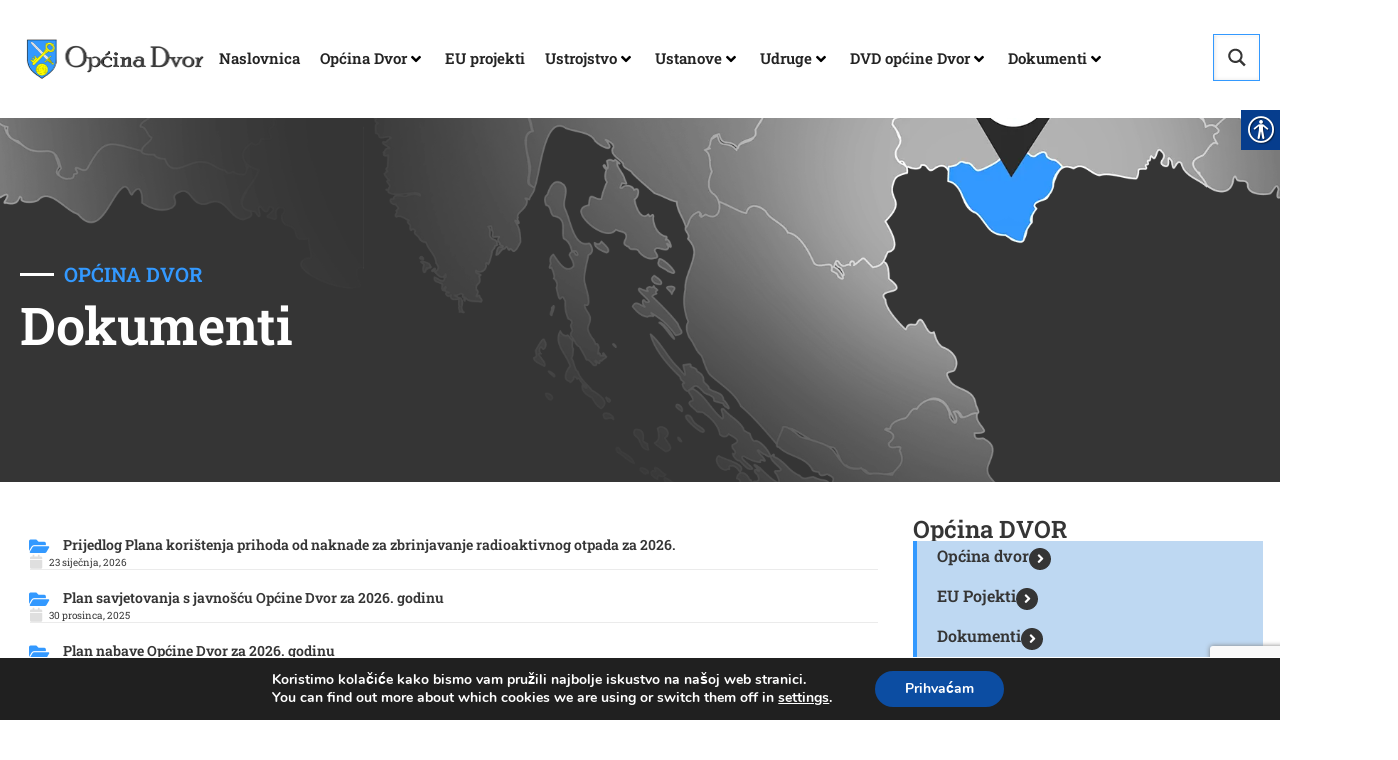

--- FILE ---
content_type: text/html; charset=utf-8
request_url: https://www.google.com/recaptcha/api2/anchor?ar=1&k=6Ldrs9kqAAAAAFStsBLheycf7v5jT6LLfzv4LqsX&co=aHR0cHM6Ly9kdm9yLmhyOjQ0Mw..&hl=en&v=N67nZn4AqZkNcbeMu4prBgzg&size=invisible&anchor-ms=20000&execute-ms=30000&cb=txrwlagyksrp
body_size: 48673
content:
<!DOCTYPE HTML><html dir="ltr" lang="en"><head><meta http-equiv="Content-Type" content="text/html; charset=UTF-8">
<meta http-equiv="X-UA-Compatible" content="IE=edge">
<title>reCAPTCHA</title>
<style type="text/css">
/* cyrillic-ext */
@font-face {
  font-family: 'Roboto';
  font-style: normal;
  font-weight: 400;
  font-stretch: 100%;
  src: url(//fonts.gstatic.com/s/roboto/v48/KFO7CnqEu92Fr1ME7kSn66aGLdTylUAMa3GUBHMdazTgWw.woff2) format('woff2');
  unicode-range: U+0460-052F, U+1C80-1C8A, U+20B4, U+2DE0-2DFF, U+A640-A69F, U+FE2E-FE2F;
}
/* cyrillic */
@font-face {
  font-family: 'Roboto';
  font-style: normal;
  font-weight: 400;
  font-stretch: 100%;
  src: url(//fonts.gstatic.com/s/roboto/v48/KFO7CnqEu92Fr1ME7kSn66aGLdTylUAMa3iUBHMdazTgWw.woff2) format('woff2');
  unicode-range: U+0301, U+0400-045F, U+0490-0491, U+04B0-04B1, U+2116;
}
/* greek-ext */
@font-face {
  font-family: 'Roboto';
  font-style: normal;
  font-weight: 400;
  font-stretch: 100%;
  src: url(//fonts.gstatic.com/s/roboto/v48/KFO7CnqEu92Fr1ME7kSn66aGLdTylUAMa3CUBHMdazTgWw.woff2) format('woff2');
  unicode-range: U+1F00-1FFF;
}
/* greek */
@font-face {
  font-family: 'Roboto';
  font-style: normal;
  font-weight: 400;
  font-stretch: 100%;
  src: url(//fonts.gstatic.com/s/roboto/v48/KFO7CnqEu92Fr1ME7kSn66aGLdTylUAMa3-UBHMdazTgWw.woff2) format('woff2');
  unicode-range: U+0370-0377, U+037A-037F, U+0384-038A, U+038C, U+038E-03A1, U+03A3-03FF;
}
/* math */
@font-face {
  font-family: 'Roboto';
  font-style: normal;
  font-weight: 400;
  font-stretch: 100%;
  src: url(//fonts.gstatic.com/s/roboto/v48/KFO7CnqEu92Fr1ME7kSn66aGLdTylUAMawCUBHMdazTgWw.woff2) format('woff2');
  unicode-range: U+0302-0303, U+0305, U+0307-0308, U+0310, U+0312, U+0315, U+031A, U+0326-0327, U+032C, U+032F-0330, U+0332-0333, U+0338, U+033A, U+0346, U+034D, U+0391-03A1, U+03A3-03A9, U+03B1-03C9, U+03D1, U+03D5-03D6, U+03F0-03F1, U+03F4-03F5, U+2016-2017, U+2034-2038, U+203C, U+2040, U+2043, U+2047, U+2050, U+2057, U+205F, U+2070-2071, U+2074-208E, U+2090-209C, U+20D0-20DC, U+20E1, U+20E5-20EF, U+2100-2112, U+2114-2115, U+2117-2121, U+2123-214F, U+2190, U+2192, U+2194-21AE, U+21B0-21E5, U+21F1-21F2, U+21F4-2211, U+2213-2214, U+2216-22FF, U+2308-230B, U+2310, U+2319, U+231C-2321, U+2336-237A, U+237C, U+2395, U+239B-23B7, U+23D0, U+23DC-23E1, U+2474-2475, U+25AF, U+25B3, U+25B7, U+25BD, U+25C1, U+25CA, U+25CC, U+25FB, U+266D-266F, U+27C0-27FF, U+2900-2AFF, U+2B0E-2B11, U+2B30-2B4C, U+2BFE, U+3030, U+FF5B, U+FF5D, U+1D400-1D7FF, U+1EE00-1EEFF;
}
/* symbols */
@font-face {
  font-family: 'Roboto';
  font-style: normal;
  font-weight: 400;
  font-stretch: 100%;
  src: url(//fonts.gstatic.com/s/roboto/v48/KFO7CnqEu92Fr1ME7kSn66aGLdTylUAMaxKUBHMdazTgWw.woff2) format('woff2');
  unicode-range: U+0001-000C, U+000E-001F, U+007F-009F, U+20DD-20E0, U+20E2-20E4, U+2150-218F, U+2190, U+2192, U+2194-2199, U+21AF, U+21E6-21F0, U+21F3, U+2218-2219, U+2299, U+22C4-22C6, U+2300-243F, U+2440-244A, U+2460-24FF, U+25A0-27BF, U+2800-28FF, U+2921-2922, U+2981, U+29BF, U+29EB, U+2B00-2BFF, U+4DC0-4DFF, U+FFF9-FFFB, U+10140-1018E, U+10190-1019C, U+101A0, U+101D0-101FD, U+102E0-102FB, U+10E60-10E7E, U+1D2C0-1D2D3, U+1D2E0-1D37F, U+1F000-1F0FF, U+1F100-1F1AD, U+1F1E6-1F1FF, U+1F30D-1F30F, U+1F315, U+1F31C, U+1F31E, U+1F320-1F32C, U+1F336, U+1F378, U+1F37D, U+1F382, U+1F393-1F39F, U+1F3A7-1F3A8, U+1F3AC-1F3AF, U+1F3C2, U+1F3C4-1F3C6, U+1F3CA-1F3CE, U+1F3D4-1F3E0, U+1F3ED, U+1F3F1-1F3F3, U+1F3F5-1F3F7, U+1F408, U+1F415, U+1F41F, U+1F426, U+1F43F, U+1F441-1F442, U+1F444, U+1F446-1F449, U+1F44C-1F44E, U+1F453, U+1F46A, U+1F47D, U+1F4A3, U+1F4B0, U+1F4B3, U+1F4B9, U+1F4BB, U+1F4BF, U+1F4C8-1F4CB, U+1F4D6, U+1F4DA, U+1F4DF, U+1F4E3-1F4E6, U+1F4EA-1F4ED, U+1F4F7, U+1F4F9-1F4FB, U+1F4FD-1F4FE, U+1F503, U+1F507-1F50B, U+1F50D, U+1F512-1F513, U+1F53E-1F54A, U+1F54F-1F5FA, U+1F610, U+1F650-1F67F, U+1F687, U+1F68D, U+1F691, U+1F694, U+1F698, U+1F6AD, U+1F6B2, U+1F6B9-1F6BA, U+1F6BC, U+1F6C6-1F6CF, U+1F6D3-1F6D7, U+1F6E0-1F6EA, U+1F6F0-1F6F3, U+1F6F7-1F6FC, U+1F700-1F7FF, U+1F800-1F80B, U+1F810-1F847, U+1F850-1F859, U+1F860-1F887, U+1F890-1F8AD, U+1F8B0-1F8BB, U+1F8C0-1F8C1, U+1F900-1F90B, U+1F93B, U+1F946, U+1F984, U+1F996, U+1F9E9, U+1FA00-1FA6F, U+1FA70-1FA7C, U+1FA80-1FA89, U+1FA8F-1FAC6, U+1FACE-1FADC, U+1FADF-1FAE9, U+1FAF0-1FAF8, U+1FB00-1FBFF;
}
/* vietnamese */
@font-face {
  font-family: 'Roboto';
  font-style: normal;
  font-weight: 400;
  font-stretch: 100%;
  src: url(//fonts.gstatic.com/s/roboto/v48/KFO7CnqEu92Fr1ME7kSn66aGLdTylUAMa3OUBHMdazTgWw.woff2) format('woff2');
  unicode-range: U+0102-0103, U+0110-0111, U+0128-0129, U+0168-0169, U+01A0-01A1, U+01AF-01B0, U+0300-0301, U+0303-0304, U+0308-0309, U+0323, U+0329, U+1EA0-1EF9, U+20AB;
}
/* latin-ext */
@font-face {
  font-family: 'Roboto';
  font-style: normal;
  font-weight: 400;
  font-stretch: 100%;
  src: url(//fonts.gstatic.com/s/roboto/v48/KFO7CnqEu92Fr1ME7kSn66aGLdTylUAMa3KUBHMdazTgWw.woff2) format('woff2');
  unicode-range: U+0100-02BA, U+02BD-02C5, U+02C7-02CC, U+02CE-02D7, U+02DD-02FF, U+0304, U+0308, U+0329, U+1D00-1DBF, U+1E00-1E9F, U+1EF2-1EFF, U+2020, U+20A0-20AB, U+20AD-20C0, U+2113, U+2C60-2C7F, U+A720-A7FF;
}
/* latin */
@font-face {
  font-family: 'Roboto';
  font-style: normal;
  font-weight: 400;
  font-stretch: 100%;
  src: url(//fonts.gstatic.com/s/roboto/v48/KFO7CnqEu92Fr1ME7kSn66aGLdTylUAMa3yUBHMdazQ.woff2) format('woff2');
  unicode-range: U+0000-00FF, U+0131, U+0152-0153, U+02BB-02BC, U+02C6, U+02DA, U+02DC, U+0304, U+0308, U+0329, U+2000-206F, U+20AC, U+2122, U+2191, U+2193, U+2212, U+2215, U+FEFF, U+FFFD;
}
/* cyrillic-ext */
@font-face {
  font-family: 'Roboto';
  font-style: normal;
  font-weight: 500;
  font-stretch: 100%;
  src: url(//fonts.gstatic.com/s/roboto/v48/KFO7CnqEu92Fr1ME7kSn66aGLdTylUAMa3GUBHMdazTgWw.woff2) format('woff2');
  unicode-range: U+0460-052F, U+1C80-1C8A, U+20B4, U+2DE0-2DFF, U+A640-A69F, U+FE2E-FE2F;
}
/* cyrillic */
@font-face {
  font-family: 'Roboto';
  font-style: normal;
  font-weight: 500;
  font-stretch: 100%;
  src: url(//fonts.gstatic.com/s/roboto/v48/KFO7CnqEu92Fr1ME7kSn66aGLdTylUAMa3iUBHMdazTgWw.woff2) format('woff2');
  unicode-range: U+0301, U+0400-045F, U+0490-0491, U+04B0-04B1, U+2116;
}
/* greek-ext */
@font-face {
  font-family: 'Roboto';
  font-style: normal;
  font-weight: 500;
  font-stretch: 100%;
  src: url(//fonts.gstatic.com/s/roboto/v48/KFO7CnqEu92Fr1ME7kSn66aGLdTylUAMa3CUBHMdazTgWw.woff2) format('woff2');
  unicode-range: U+1F00-1FFF;
}
/* greek */
@font-face {
  font-family: 'Roboto';
  font-style: normal;
  font-weight: 500;
  font-stretch: 100%;
  src: url(//fonts.gstatic.com/s/roboto/v48/KFO7CnqEu92Fr1ME7kSn66aGLdTylUAMa3-UBHMdazTgWw.woff2) format('woff2');
  unicode-range: U+0370-0377, U+037A-037F, U+0384-038A, U+038C, U+038E-03A1, U+03A3-03FF;
}
/* math */
@font-face {
  font-family: 'Roboto';
  font-style: normal;
  font-weight: 500;
  font-stretch: 100%;
  src: url(//fonts.gstatic.com/s/roboto/v48/KFO7CnqEu92Fr1ME7kSn66aGLdTylUAMawCUBHMdazTgWw.woff2) format('woff2');
  unicode-range: U+0302-0303, U+0305, U+0307-0308, U+0310, U+0312, U+0315, U+031A, U+0326-0327, U+032C, U+032F-0330, U+0332-0333, U+0338, U+033A, U+0346, U+034D, U+0391-03A1, U+03A3-03A9, U+03B1-03C9, U+03D1, U+03D5-03D6, U+03F0-03F1, U+03F4-03F5, U+2016-2017, U+2034-2038, U+203C, U+2040, U+2043, U+2047, U+2050, U+2057, U+205F, U+2070-2071, U+2074-208E, U+2090-209C, U+20D0-20DC, U+20E1, U+20E5-20EF, U+2100-2112, U+2114-2115, U+2117-2121, U+2123-214F, U+2190, U+2192, U+2194-21AE, U+21B0-21E5, U+21F1-21F2, U+21F4-2211, U+2213-2214, U+2216-22FF, U+2308-230B, U+2310, U+2319, U+231C-2321, U+2336-237A, U+237C, U+2395, U+239B-23B7, U+23D0, U+23DC-23E1, U+2474-2475, U+25AF, U+25B3, U+25B7, U+25BD, U+25C1, U+25CA, U+25CC, U+25FB, U+266D-266F, U+27C0-27FF, U+2900-2AFF, U+2B0E-2B11, U+2B30-2B4C, U+2BFE, U+3030, U+FF5B, U+FF5D, U+1D400-1D7FF, U+1EE00-1EEFF;
}
/* symbols */
@font-face {
  font-family: 'Roboto';
  font-style: normal;
  font-weight: 500;
  font-stretch: 100%;
  src: url(//fonts.gstatic.com/s/roboto/v48/KFO7CnqEu92Fr1ME7kSn66aGLdTylUAMaxKUBHMdazTgWw.woff2) format('woff2');
  unicode-range: U+0001-000C, U+000E-001F, U+007F-009F, U+20DD-20E0, U+20E2-20E4, U+2150-218F, U+2190, U+2192, U+2194-2199, U+21AF, U+21E6-21F0, U+21F3, U+2218-2219, U+2299, U+22C4-22C6, U+2300-243F, U+2440-244A, U+2460-24FF, U+25A0-27BF, U+2800-28FF, U+2921-2922, U+2981, U+29BF, U+29EB, U+2B00-2BFF, U+4DC0-4DFF, U+FFF9-FFFB, U+10140-1018E, U+10190-1019C, U+101A0, U+101D0-101FD, U+102E0-102FB, U+10E60-10E7E, U+1D2C0-1D2D3, U+1D2E0-1D37F, U+1F000-1F0FF, U+1F100-1F1AD, U+1F1E6-1F1FF, U+1F30D-1F30F, U+1F315, U+1F31C, U+1F31E, U+1F320-1F32C, U+1F336, U+1F378, U+1F37D, U+1F382, U+1F393-1F39F, U+1F3A7-1F3A8, U+1F3AC-1F3AF, U+1F3C2, U+1F3C4-1F3C6, U+1F3CA-1F3CE, U+1F3D4-1F3E0, U+1F3ED, U+1F3F1-1F3F3, U+1F3F5-1F3F7, U+1F408, U+1F415, U+1F41F, U+1F426, U+1F43F, U+1F441-1F442, U+1F444, U+1F446-1F449, U+1F44C-1F44E, U+1F453, U+1F46A, U+1F47D, U+1F4A3, U+1F4B0, U+1F4B3, U+1F4B9, U+1F4BB, U+1F4BF, U+1F4C8-1F4CB, U+1F4D6, U+1F4DA, U+1F4DF, U+1F4E3-1F4E6, U+1F4EA-1F4ED, U+1F4F7, U+1F4F9-1F4FB, U+1F4FD-1F4FE, U+1F503, U+1F507-1F50B, U+1F50D, U+1F512-1F513, U+1F53E-1F54A, U+1F54F-1F5FA, U+1F610, U+1F650-1F67F, U+1F687, U+1F68D, U+1F691, U+1F694, U+1F698, U+1F6AD, U+1F6B2, U+1F6B9-1F6BA, U+1F6BC, U+1F6C6-1F6CF, U+1F6D3-1F6D7, U+1F6E0-1F6EA, U+1F6F0-1F6F3, U+1F6F7-1F6FC, U+1F700-1F7FF, U+1F800-1F80B, U+1F810-1F847, U+1F850-1F859, U+1F860-1F887, U+1F890-1F8AD, U+1F8B0-1F8BB, U+1F8C0-1F8C1, U+1F900-1F90B, U+1F93B, U+1F946, U+1F984, U+1F996, U+1F9E9, U+1FA00-1FA6F, U+1FA70-1FA7C, U+1FA80-1FA89, U+1FA8F-1FAC6, U+1FACE-1FADC, U+1FADF-1FAE9, U+1FAF0-1FAF8, U+1FB00-1FBFF;
}
/* vietnamese */
@font-face {
  font-family: 'Roboto';
  font-style: normal;
  font-weight: 500;
  font-stretch: 100%;
  src: url(//fonts.gstatic.com/s/roboto/v48/KFO7CnqEu92Fr1ME7kSn66aGLdTylUAMa3OUBHMdazTgWw.woff2) format('woff2');
  unicode-range: U+0102-0103, U+0110-0111, U+0128-0129, U+0168-0169, U+01A0-01A1, U+01AF-01B0, U+0300-0301, U+0303-0304, U+0308-0309, U+0323, U+0329, U+1EA0-1EF9, U+20AB;
}
/* latin-ext */
@font-face {
  font-family: 'Roboto';
  font-style: normal;
  font-weight: 500;
  font-stretch: 100%;
  src: url(//fonts.gstatic.com/s/roboto/v48/KFO7CnqEu92Fr1ME7kSn66aGLdTylUAMa3KUBHMdazTgWw.woff2) format('woff2');
  unicode-range: U+0100-02BA, U+02BD-02C5, U+02C7-02CC, U+02CE-02D7, U+02DD-02FF, U+0304, U+0308, U+0329, U+1D00-1DBF, U+1E00-1E9F, U+1EF2-1EFF, U+2020, U+20A0-20AB, U+20AD-20C0, U+2113, U+2C60-2C7F, U+A720-A7FF;
}
/* latin */
@font-face {
  font-family: 'Roboto';
  font-style: normal;
  font-weight: 500;
  font-stretch: 100%;
  src: url(//fonts.gstatic.com/s/roboto/v48/KFO7CnqEu92Fr1ME7kSn66aGLdTylUAMa3yUBHMdazQ.woff2) format('woff2');
  unicode-range: U+0000-00FF, U+0131, U+0152-0153, U+02BB-02BC, U+02C6, U+02DA, U+02DC, U+0304, U+0308, U+0329, U+2000-206F, U+20AC, U+2122, U+2191, U+2193, U+2212, U+2215, U+FEFF, U+FFFD;
}
/* cyrillic-ext */
@font-face {
  font-family: 'Roboto';
  font-style: normal;
  font-weight: 900;
  font-stretch: 100%;
  src: url(//fonts.gstatic.com/s/roboto/v48/KFO7CnqEu92Fr1ME7kSn66aGLdTylUAMa3GUBHMdazTgWw.woff2) format('woff2');
  unicode-range: U+0460-052F, U+1C80-1C8A, U+20B4, U+2DE0-2DFF, U+A640-A69F, U+FE2E-FE2F;
}
/* cyrillic */
@font-face {
  font-family: 'Roboto';
  font-style: normal;
  font-weight: 900;
  font-stretch: 100%;
  src: url(//fonts.gstatic.com/s/roboto/v48/KFO7CnqEu92Fr1ME7kSn66aGLdTylUAMa3iUBHMdazTgWw.woff2) format('woff2');
  unicode-range: U+0301, U+0400-045F, U+0490-0491, U+04B0-04B1, U+2116;
}
/* greek-ext */
@font-face {
  font-family: 'Roboto';
  font-style: normal;
  font-weight: 900;
  font-stretch: 100%;
  src: url(//fonts.gstatic.com/s/roboto/v48/KFO7CnqEu92Fr1ME7kSn66aGLdTylUAMa3CUBHMdazTgWw.woff2) format('woff2');
  unicode-range: U+1F00-1FFF;
}
/* greek */
@font-face {
  font-family: 'Roboto';
  font-style: normal;
  font-weight: 900;
  font-stretch: 100%;
  src: url(//fonts.gstatic.com/s/roboto/v48/KFO7CnqEu92Fr1ME7kSn66aGLdTylUAMa3-UBHMdazTgWw.woff2) format('woff2');
  unicode-range: U+0370-0377, U+037A-037F, U+0384-038A, U+038C, U+038E-03A1, U+03A3-03FF;
}
/* math */
@font-face {
  font-family: 'Roboto';
  font-style: normal;
  font-weight: 900;
  font-stretch: 100%;
  src: url(//fonts.gstatic.com/s/roboto/v48/KFO7CnqEu92Fr1ME7kSn66aGLdTylUAMawCUBHMdazTgWw.woff2) format('woff2');
  unicode-range: U+0302-0303, U+0305, U+0307-0308, U+0310, U+0312, U+0315, U+031A, U+0326-0327, U+032C, U+032F-0330, U+0332-0333, U+0338, U+033A, U+0346, U+034D, U+0391-03A1, U+03A3-03A9, U+03B1-03C9, U+03D1, U+03D5-03D6, U+03F0-03F1, U+03F4-03F5, U+2016-2017, U+2034-2038, U+203C, U+2040, U+2043, U+2047, U+2050, U+2057, U+205F, U+2070-2071, U+2074-208E, U+2090-209C, U+20D0-20DC, U+20E1, U+20E5-20EF, U+2100-2112, U+2114-2115, U+2117-2121, U+2123-214F, U+2190, U+2192, U+2194-21AE, U+21B0-21E5, U+21F1-21F2, U+21F4-2211, U+2213-2214, U+2216-22FF, U+2308-230B, U+2310, U+2319, U+231C-2321, U+2336-237A, U+237C, U+2395, U+239B-23B7, U+23D0, U+23DC-23E1, U+2474-2475, U+25AF, U+25B3, U+25B7, U+25BD, U+25C1, U+25CA, U+25CC, U+25FB, U+266D-266F, U+27C0-27FF, U+2900-2AFF, U+2B0E-2B11, U+2B30-2B4C, U+2BFE, U+3030, U+FF5B, U+FF5D, U+1D400-1D7FF, U+1EE00-1EEFF;
}
/* symbols */
@font-face {
  font-family: 'Roboto';
  font-style: normal;
  font-weight: 900;
  font-stretch: 100%;
  src: url(//fonts.gstatic.com/s/roboto/v48/KFO7CnqEu92Fr1ME7kSn66aGLdTylUAMaxKUBHMdazTgWw.woff2) format('woff2');
  unicode-range: U+0001-000C, U+000E-001F, U+007F-009F, U+20DD-20E0, U+20E2-20E4, U+2150-218F, U+2190, U+2192, U+2194-2199, U+21AF, U+21E6-21F0, U+21F3, U+2218-2219, U+2299, U+22C4-22C6, U+2300-243F, U+2440-244A, U+2460-24FF, U+25A0-27BF, U+2800-28FF, U+2921-2922, U+2981, U+29BF, U+29EB, U+2B00-2BFF, U+4DC0-4DFF, U+FFF9-FFFB, U+10140-1018E, U+10190-1019C, U+101A0, U+101D0-101FD, U+102E0-102FB, U+10E60-10E7E, U+1D2C0-1D2D3, U+1D2E0-1D37F, U+1F000-1F0FF, U+1F100-1F1AD, U+1F1E6-1F1FF, U+1F30D-1F30F, U+1F315, U+1F31C, U+1F31E, U+1F320-1F32C, U+1F336, U+1F378, U+1F37D, U+1F382, U+1F393-1F39F, U+1F3A7-1F3A8, U+1F3AC-1F3AF, U+1F3C2, U+1F3C4-1F3C6, U+1F3CA-1F3CE, U+1F3D4-1F3E0, U+1F3ED, U+1F3F1-1F3F3, U+1F3F5-1F3F7, U+1F408, U+1F415, U+1F41F, U+1F426, U+1F43F, U+1F441-1F442, U+1F444, U+1F446-1F449, U+1F44C-1F44E, U+1F453, U+1F46A, U+1F47D, U+1F4A3, U+1F4B0, U+1F4B3, U+1F4B9, U+1F4BB, U+1F4BF, U+1F4C8-1F4CB, U+1F4D6, U+1F4DA, U+1F4DF, U+1F4E3-1F4E6, U+1F4EA-1F4ED, U+1F4F7, U+1F4F9-1F4FB, U+1F4FD-1F4FE, U+1F503, U+1F507-1F50B, U+1F50D, U+1F512-1F513, U+1F53E-1F54A, U+1F54F-1F5FA, U+1F610, U+1F650-1F67F, U+1F687, U+1F68D, U+1F691, U+1F694, U+1F698, U+1F6AD, U+1F6B2, U+1F6B9-1F6BA, U+1F6BC, U+1F6C6-1F6CF, U+1F6D3-1F6D7, U+1F6E0-1F6EA, U+1F6F0-1F6F3, U+1F6F7-1F6FC, U+1F700-1F7FF, U+1F800-1F80B, U+1F810-1F847, U+1F850-1F859, U+1F860-1F887, U+1F890-1F8AD, U+1F8B0-1F8BB, U+1F8C0-1F8C1, U+1F900-1F90B, U+1F93B, U+1F946, U+1F984, U+1F996, U+1F9E9, U+1FA00-1FA6F, U+1FA70-1FA7C, U+1FA80-1FA89, U+1FA8F-1FAC6, U+1FACE-1FADC, U+1FADF-1FAE9, U+1FAF0-1FAF8, U+1FB00-1FBFF;
}
/* vietnamese */
@font-face {
  font-family: 'Roboto';
  font-style: normal;
  font-weight: 900;
  font-stretch: 100%;
  src: url(//fonts.gstatic.com/s/roboto/v48/KFO7CnqEu92Fr1ME7kSn66aGLdTylUAMa3OUBHMdazTgWw.woff2) format('woff2');
  unicode-range: U+0102-0103, U+0110-0111, U+0128-0129, U+0168-0169, U+01A0-01A1, U+01AF-01B0, U+0300-0301, U+0303-0304, U+0308-0309, U+0323, U+0329, U+1EA0-1EF9, U+20AB;
}
/* latin-ext */
@font-face {
  font-family: 'Roboto';
  font-style: normal;
  font-weight: 900;
  font-stretch: 100%;
  src: url(//fonts.gstatic.com/s/roboto/v48/KFO7CnqEu92Fr1ME7kSn66aGLdTylUAMa3KUBHMdazTgWw.woff2) format('woff2');
  unicode-range: U+0100-02BA, U+02BD-02C5, U+02C7-02CC, U+02CE-02D7, U+02DD-02FF, U+0304, U+0308, U+0329, U+1D00-1DBF, U+1E00-1E9F, U+1EF2-1EFF, U+2020, U+20A0-20AB, U+20AD-20C0, U+2113, U+2C60-2C7F, U+A720-A7FF;
}
/* latin */
@font-face {
  font-family: 'Roboto';
  font-style: normal;
  font-weight: 900;
  font-stretch: 100%;
  src: url(//fonts.gstatic.com/s/roboto/v48/KFO7CnqEu92Fr1ME7kSn66aGLdTylUAMa3yUBHMdazQ.woff2) format('woff2');
  unicode-range: U+0000-00FF, U+0131, U+0152-0153, U+02BB-02BC, U+02C6, U+02DA, U+02DC, U+0304, U+0308, U+0329, U+2000-206F, U+20AC, U+2122, U+2191, U+2193, U+2212, U+2215, U+FEFF, U+FFFD;
}

</style>
<link rel="stylesheet" type="text/css" href="https://www.gstatic.com/recaptcha/releases/N67nZn4AqZkNcbeMu4prBgzg/styles__ltr.css">
<script nonce="KBG3qVYSNhr_w5AVR9NddA" type="text/javascript">window['__recaptcha_api'] = 'https://www.google.com/recaptcha/api2/';</script>
<script type="text/javascript" src="https://www.gstatic.com/recaptcha/releases/N67nZn4AqZkNcbeMu4prBgzg/recaptcha__en.js" nonce="KBG3qVYSNhr_w5AVR9NddA">
      
    </script></head>
<body><div id="rc-anchor-alert" class="rc-anchor-alert"></div>
<input type="hidden" id="recaptcha-token" value="[base64]">
<script type="text/javascript" nonce="KBG3qVYSNhr_w5AVR9NddA">
      recaptcha.anchor.Main.init("[\x22ainput\x22,[\x22bgdata\x22,\x22\x22,\[base64]/[base64]/MjU1Ong/[base64]/[base64]/[base64]/[base64]/[base64]/[base64]/[base64]/[base64]/[base64]/[base64]/[base64]/[base64]/[base64]/[base64]/[base64]\\u003d\x22,\[base64]\x22,\[base64]/w61+W8KEwq8WwqPDgg8HKcOtLztPVsO1wpLDpitgwo1FCm3DsSTCugzCsGbDm8KraMK1wqYdDTBWw7Rkw7hcwop7RmnCosOBTgTDuyBIN8K7w7nCtTNxVX/[base64]/Di04ww4pLNTIrUBVowrFhw4DClQLDsy3CnUt3w7EmwpA3w5JVX8KoJVfDlkjDmcKiwo5HMFlowq/[base64]/CusKXw7U3PMOYQmJCfj3Dt8OLwrt9GWPCsMK2wppAaBJKwo8+H37DpwHCk2MBw4rDk0fCoMKcP8Kaw409w4Y2RjAjUzV3w4jDmg1Bw5zCkhzCnwlfWzvCksOscU7CrsODWMOzwrodwpnCkVdZwoASw75Yw6HCpsOSdX/Ch8Kbw7HDhDvDuMOXw4vDgMKTTsKRw7fDmiopOsOtw6xjFlglwprDixjDgzcJL0DClBnCsVhAPsOINwEywpgVw6tdwrbCkQfDmgTCv8OcaH1Od8O/[base64]/ChcOFwqPDrsOaPsKqAw8TwpVNLV7ClsOjwpRaw67DrVvDmVnCqcO5dsOfw68DwoN0BmXCpm3DriVsKD/CnHHDnMKsRwrDr3NUw7fCt8Oxw5fCq21Cw45pM3PDkA5Wwo/Du8O/NMOAVT0fLG/CgQ/Cq8OMwrTDicOGwr3Dn8Odwo1qw5rDpcOVdCURwpFiwpTCv1zDpsOCw4dMQMOdw4cdI8KMw4luwr8VKlfDiMKNAMOuVMOWwp/Dg8O/woNcV1MFw6rDhkpJVkrCnsOZPxpswpvCn8KIwpotfcOdGltrNsKwLsKlwq/[base64]/bFrDk8ONAMKuw6TCriDDo2LCjcO3w63Dh0Bec8Onw4zCicKXY8OQwqV6wo/DrcO0W8KTRsOxw4HDlcO1IU8fwqUVe8KtAcOQwqnDmsKhHB12ScKqSsOzw6UtwqfDhcOjYMKAKMKECknDiMKxwr9YN8OYDjpPTsO1w4lMw7Y4c8ONYsOPwqgEw7MAwoHDrMKtUArDncK1wpU/[base64]/wpdATiw1DSlxwrXDlDfDqU7DicO7w64ww7/CkTbDlMODYF/Dg2x6wpDCijltSSPDpSdtw57DlHYQwq3CvcOIw6XDsyXCoRrCuFZ0TiEcw7LCgDkbwq3Cv8OvwqjDp3cYwo0/[base64]/DrMKxRsK/FsKIScKUM8K6TMKNb1ldSDLCtW3CusOCZ2LCp8KHw7bCt8Oqw7rCoDDCsD4/w5HCn1MhAC/DpWVkw6zCuD7DrB8BXDXDiAlePcK7w6sxfFrCv8OddsODwpjCg8KIwo7CtcObwow0wqtwwrPCvwQSOU5zEsK/wpgTw6ZNwoE+wp3CjMO6H8KYC8KKU3pOf3FawphcMMKxJsOAVsOUw58awoAow6PDqTptfMOGw7/DrsOpwogpwo/[base64]/CrsKYw75VwpUsLcKQP1/Ck8K1w6nChcOrwoI4bcKwdzTCnsKpwr7Du1h7O8KCDifDrGTCkcKoJiEQw6hFH8Ofwo/ChVtbBWx3wrnCgwjDlsKCw5TCoBzCnMOGLQbDm3QrwqgAw5/Cl0LDhsO3woTCoMKwRV47I8OHXn8ew5bDqsO/[base64]/Cm2LDjD8Mw5zCrkjDg1AUScK9Mj7Cp3ZcF8KsOU4SCcKrPcKHYynCjDPDh8OGZXNZw7Z4wpIYBsOgw5jCq8KbTlLCjsObw4g7w7E3wqNBWxXCmMOEwqEbwrHDiCTCow3CksOxOsKufiNiAwtdw7HDtTM/[base64]/CtsOGEinDssO+V11/wq7DpcKIwrsWwrDDgD7CnsO+wrBcwofCkcKfP8Kxw70UVGINL13DgcKHG8Khw7TCkCvDhsKWwoPCuMK5wpDDpQYlZBDCtQ3CoFEeGCJtwocBdMKHO3lQw5vCph/DjH/CgsK+QsKewpcwDsO9w5fDo0TDhzpdw63CjcKuJWpQwrnDsXVsYsO3A1TCkMKkGMOwwopawqsOwoZEw5vDtBbDnsKiwrUjwo3CvMKMwpYJSDfCp3vCgcOpw7oWw6/DvmHDhsO+wp7Cu3lQRMKcwpclw4sUw683VVXDo2lXbifCuMO7wrzCuntowocBw7IIwqjCv8OfWsKPI2HDvsOpw7LDncOTf8KAZSHDjzdaTMKzNmhkw5/DlXTDi8OCwpB9EARbw5NUw4DDicO8wq7DlcOyw5QHH8O2w7dowrHDscOIKsKuwoIBanDDnBTCnMK3w7/CvAUew69LacOuw6bCl8KXc8Oqw7Rbw7fCtGc3EwEPIFJoHmfCvcKLwrlffDXDpMOlF13CnCoZwofDvsKswrjDr8KjQBhcJDJ6KEorak/Dq8OfIQ9YwpTDng3DlsO7Fn9fw58Jwol4w4HCrsKRw4JCYlRLIsOYYTALw5McTcKEIQDDqcOfw5pVwp3DncOEQ8KBwp/Ds2LCrXtLwqLDtsOxw57DtHTDssOiwoDCr8O/[base64]/[base64]/Dj5lQh8NYg/CugYkcF0Bw7t9dSEKYcKmwpgDwqjDg8O+w7LDlsOsKAIpwqjCt8KCCx81wonDv1wIKcOTIGk5Z2/Dp8KLw77Cs8KPFsOvIkM/[base64]/[base64]/[base64]/CtcOpwpgBw7TCtmgswqPCk8OjwqjDn8OvJ8KWwqTDh0pIP8OIwol2wrQcwqMzD2tgBEMCNMKUwqnDqsKiI8OxwqPCok8Hw6LClU4awrVIwptuw7IkXsOBD8Orwo85bMOewqsYFGRfwqYSS11Tw7pCOsOgw6fClCPDi8KUw6jCsBjCrX/[base64]/Dmh3DrzjDssKkNEvDrwfDhXTChxHCvsKzwr4Qwp4iUllCwovCq0ksw6rDiMOGwqTDtU0rw4zDnWMuQHZVw7t3bcO4w67Cnm/[base64]/CjidhAMOVwoIdNBcZUADDv8KbAFN3wqDDsRPDt8K2w64bC0XDksOwF2DDvzQ2EMKFCE40w53DikfDq8Kzw5Fyw4UCOsK9eX/Ds8KYwotoG3fDgcKQTifDtMKKRMOLwqPCgjEFwoDCvH5tw4cAMcOVE2DCmh/[base64]/CpcKmwrhjwpbDiMO9YjbCgQ7CjMKCH8OYw77CpEHDlMO9VsOXMMOua0omw74/TMK8JMOxF8Osw6zDugnCv8KGwpcYfsOMGUrDrXJ4wpsMF8OBGA5+QcOMwoRTSF7CjWTDu0DCpwPCqTJDwo4kw53DmyXCpg8nwolww7fCmRbDl8O5cUPCrGLCncO/wpDDp8KIVUvDsMK/w74Bw4fCuMKhw7nDsmd6Jzdfw6UXw6l1LwHCp0Uow4zCssKsGTArHcOFwr3Cr2Jowr18XMOOwrkTW0fCn3TDmcOrb8KITUZZP8KhwpsGwp/CsS1sLF4VEyNvw7bDtFU/[base64]/G04mBy1/[base64]/SF0aw6AkFCLDrMOgPMOUw77Cv8Oow7/Dj8OiNsOhOiPDjcKkM8OQTgPDr8KVwop/[base64]/[base64]/DkXNTwonCkMOESzzDjk7Di8KAEMODYXzCn8OlNwNddn8HL15hwqHDsxXDhm0Ew6/CpwbCgGBeJ8KBwrrDuB3DhD4vwqXDjcOCFhLCvcO0X8O5Jk8WRhnDgzZpwo0DwpzDmy/[base64]/bAVew7sJw7tOwoNPw5rDncKww6/Dt8KTwqgMw7Byw5DDhcKkBzfCssOWasOywptXWMKEaQQvw5tZw4jCkcK8MAJ8wrY4w5jClFdBw75VOyZdJcK6OwfCgsK+woTCtj/[base64]/CqkPDjEsJdBdVL39qAWTChGDDj8OawqrChsK9KsKJwp3Di8OgUW7DuFfDj1DDs8OYL8OAwpfDvcK3w67DpcOgOxBlwp98wprDt2x/wojCm8OUw7w4w6VBwpLCpcKGWxrDklzDosOZwp91w58sasKQw7jCvE/DrsKGw4jDnMO7YyrDmMO8w4XDpizChcKjVlvCrnEww43CpsKTw4U5GcOZw4/[base64]/[base64]/wo/Dn8Kmw5gLIsK3wrtmUMKmOMOyd8O1w4bDm8KeKlLClhxSNXQAwoI7e8OzByAEUsKfworCicOAw6FfAsOJwoTDjG8dw4bDmsO3w4fCusKawo12wqHCpA/DhU7Co8OPwq7Do8OEwq3Cq8KKwr3CicKFGGYfR8OSw50CwpB5UlPCoiHCt8KawpLCm8OCGMKdw4fCi8OkBk0Yew4rcMKPZsOow6PDqX7CoSQLwpDCq8KZw7/[base64]/[base64]/DrcOEwobDkFNUwo41wrDCsw/DimRtC8K0w4jDncOfwpBPb17DsgLDm8OGwqpCwq5mw6BrwrVhwo4LYVPCiHd1JWQEMcOJYFHCicKyB3rComweHF9Ew7sswrzClBQBwpYqETvCnXZnwq/Di3Zgwq/DrBLDijYrCMORw4zDhGUZwrjDvF9pw7d7ZsKVacK8NcK/D8KALMK0CGR8wqJow6bDiVk0GCMtwqnChsK1OhcNwr3Dq0YowpsTw7/CuwPCvAPCqirDo8O1esO4w6Z+w51Pw7A6I8Kpwq3CvllfScONf3XDrmLDp8OUSjLDjxF6TWZNTcKaLwhZwoIrwrzDs0VMw7jDmsKNw4fCgxoBI8KOwqnDucO2wp9iwr8rLmINbSfCiTHDuS/DvVHCs8KHOsKxwp/DrA7CnXoDw5U+A8K1PwjCtcKEw5zDjcKONMOBYhNxwrtQwp0/w69LwrIPQ8KuCx8fF2F7esOyL0XCq8K2w6YewqLDjjA5w6RswoxQwoYUUzFKKlFqH8OuYVXCpVrDqMODR1pSwrDDi8OVw4UHwrjDvmQpa1Qcw4/CkMK+FMOWPcKww4M6VE/CoU7Ck0NQw69HDsK5wo3DqcObNsKdFGbDqsO4f8OnHMKMBU3CucOSw7bChwPCqi48woZrVMKtwpBDw7TDiMODSjzCgcOdw4IWCSIHw4oQeABGw65lbsKHwozDp8O3Q2AoECbDpsK6w5/DlkzCvcOfWMKBIHzDvMKMImLCkThnFSpWRcKhwq3Dv8O2wq/[base64]/CjQE+R8KgIHVGMWfDog7DlxNrw7hpMURgw6lWZMOrCwtkw4PDrhnDhcKww5hzwoTDhcO2wofCnDczDsK4woDCjsKkcsK8bg3ClhfDrXfDocOPcMO1w7Ycwq/[base64]/Cn8KVwq0oOEVjw5IAwrrDlcOCJx7DvQvCmMKJMcOcfWN4wpPDngbDnDUJCcKnw6ZcTsKncRZZw54ZXMOAIcK+IMOCI3QWwrp5woPDmcOwwpTDqcOAwpAbwrbCq8K5HsOZa8OldmPDuGbCk2XChHV+wpPDqcO/wpQiwr3Ch8KCMsOkwrByw4vCvMKJw5/Dp8K0wrHDilTCmirDvHVqIcKHKsO0JRFNwql4wp9HwovDvcOBGEzDtUh9GMKERxrDtzpTHMKZw5bDncOhw5rCucKAKBjCtsOiw61Zw4TDgn3DoTEow6PCh1oSwpLCr8K9csKowpLDoMK8DgU/wo7DmkkxLcO8w40NX8KYwokfXCx6JcOMDsKESWvDiih2wokMw4vDksK/wpcsFcOXw7zCi8O/wpzDlyrDv1V0wrXCu8OHwrjDmsOhF8KJwpMhX35xLsO0w5vCkBoxEk/Cr8OXRVZjw7PDnS5sw7dKc8OibMK6IsOtEh1NMcOJw5DCknQLw4RLOMKawrwwXw3CssOCwoHCvsOhTMOFdQ7DoCltwpgMw41PG07CgcKwCMOww5s3QsOjbkzCo8OZwq7ClCsSw4h5RcKHwqwadcKeTDdBwqQ5w4DCl8O/wp49wrMsw7RQYkrCnMOJwo/[base64]/[base64]/U2YTBMKJw4hnHMO4wpbDtMOEM8KmwrnDp251WsO1U8K6SSPClCV8wpF7w5/Cl197YjRNw4rCh14jwo14BcOnDcO0GQAtGTggwpTCtGdlwp3CuVXCk0HDqMKtT1nDmlZgMcOkw4NQw6AgLsO+D0soVcOPZsObwr9/w65sHVFvXcK/w4/Ck8OqPcK/GSzCgsKfOsKRwo/DjsOaw59Sw7bDhsO0wqkIKRwHwp/DpMO5a1LDvcODacONwrd3WMOVdxBcYTHCmMKuXcKkw6TChsOqbCzChDvDly7Crzd8WcOtMMOPwojDisOmwqxBwpRqTU5bHMOnwrseEcOSdQzCisKvcBDDjREXRkhhL3TCnMKkwo4HKSHCkcOIX2/Dlx3CsMKIw4V3AsO2wqrCtcKhRcO/[base64]/CrMOqwq8YEC0Ib2rCuMK4QG4JLMKKfULCisK/wr7Dq0QTw7HCkAXCn0XCnkRTBMKxw7TCqFpJw5bClnNIw4HCtHnCksOXJGYaw5nCr8OMw5zCg2jCi8OpRcOyVz9UGDVyFsOWw6HDvR5UQxrCqcOJwr7DgcO7bsKcw71ETwnCuMODPCgSwrTCv8Odw61vwrwlw4bCncOfcw8Ta8OtMsO3w4/CmsOmWcK0w6V+PsK0wqLDvThFXcOObcOOKcObdcK4dBbDv8OgXVt0ZQRIwqtDBRFDPsKDwoxDJSVAw5lKw77CpB3DjWpWwotvKzrCtsKQwrAICsKxwro3wq/Dtm3CkG9NAWfDlcK/HcO6RnHDulrCtQ0Sw7nDhG9gE8ODwrxucm/DgcKywp7CjsKTw6LCsMKpd8OGF8OjScO/[base64]/NSRqUH8rwqlCF8OLw5fCtMOIwq/Dg2jCngvCrcOdT8KdPkVmwrllNyJtXMKqwrkpQMO7w4vDosK/AHswBsKWwq/DolxSwprCnh7CsjMkw7VZFSUqwp/DqmVeXVTCszxPw5TCqzXChWgDw6hYIsOWw57DgBzDvsKMw5YmwovCrkJZwrAUQMOpJsOUTsOBZi7DvAFyVEkkBsKFGTQHwqjChX/Ci8OgwoDCpsKaVysAw5Rfw5JCeGcow5zDgTTDsMOzM0/DrxLCjEbCqMKwM1QBO2wCwpHCscOuMcO/wr3CiMKAMcKHVsOoZh7Cn8OjP2vCvcOhHws2wq4AFQxrwpdHwqlZEcOfwpZNw5HClMORw4EgEBDDt3RTSFjDgHfDnMKOw6TDm8OEA8OgwpTDjwt9w750GMKKw7d4JE/CuMKmBcO5wrsBwqtid0o+EcOYw4/Dr8OzSMKDGcOxw6zDqQAyw7DCjMOnHsK9C0vDlGk2w6vDosKbwrTCiMKow5s/[base64]/ChD1VRsO5Cn/[base64]/enQ/woTCm8OoCcKDKBwTBMOvw6TCvBbCnWhhwqHDvsOXwp7DscOYw4bCt8O5wrwhw4fCk8OFI8KjwoHCughnwo0mU3bDvMOJw5jDvcK/KMKZSVHDvcKqcRjDp0XDuMKGw4U0CMKtwpvDnFDCgcK4ahpFF8KUcsKowpTDtcKiwpkFwrTDuzEFw4PDsMOTw5NEF8OQWMK9d3bDi8OdAsKfwqoKLUo0QcKIw5R/wr1nI8OCL8Kow6TCsArCoMK1BsO4dHvDisOhZ8KdF8Ouw4gUwrPCnsOeYToNQ8OhYz0tw4M9w4p4fwoEeMK4Yw5sHMKvITzDnF7DlMK2w5xFw5jCssKgw5PCtsKSeH4twotbU8KqXTvDiMOew6VrORQ7wo/CnnnCszMkCsKdwrtRwroUYsKtb8OWw5/Du04oMwltVyjDt0bCvlLCpcO7w5jDiMK+S8OsI30QwqjDvggQBMKEw4jCgGMAC3/DowZQw7otE8OuLm/[base64]/CnWc2w6jDrnQmwrvDj3ZZwoJVajLCvWbDvMKewpHCmsKnwrpIw7vCp8KoeWDDlsKjXMK4wpJewpEhw4TCnwEtwo8EwpHDgylMw7LDuMOpwo9tfw3Dm1UOw47CimfDk3HCgsOVAsK9XMK9wrfCkcKgwo/[base64]/CjcKIfwzCjMKgZE3DlsK8MD0ODcKwJMOZwovDoQrDosOtw6LDtcOKwovDql9jDgo8wq1/YBTDscKvw4oTw6Mqw5UWwp/Cs8KmDAMOw6NVw5zCsX3DmMO/N8OsSMOUwoTDnMKZU39mwoUdeVgbLsKxw4rCt1XDn8K0wq0AWcO2Dz85wovDo3TDkmzCoHzDicKiwqhRRcK5wr3CuMKtFcKvwppGw6jCkDTDucO5KcKxwpUkwrl9VV8Iwo/CicOda3ZqwpBew6bChlBGw7IGNjEzw744w7vDqsOSJGAgZxPDj8OrwpZDeMKiwqjDk8O1KsK9VcOoMMKdYSzCrcOrw4nDu8OTdkkRKVLDj1NiwqrDpTzCs8OCbcOFL8OteH94HMKowofDqsO3w4JuDsO/IcKRa8O8c8KgwphxwrI5w4rChlUpwozDpVZIwp7Cihpqw7DDh056c3p8OsKLw74MPMKFJsO1bsOlA8OlFmgowpY7NxPDm8OCwqnDq27Ds3Q9w75VI8OnfcOJwoDDpTB2BsOewp3CkBVnwoLCgsOCwp8zw4DCrcKbVSzCkMOmGk0qw77DisOEw5g+w4gcw5/DkV1Zw5jDvk5jw4fCs8OUCMOFwqUvfsKQwp1dwroTw4TDk8Ogw6tqP8Opw4vDhMKvw7pQw6TCqMOFw6jDjHXCtBMIDTzDq15ORxpDL8O4U8Opw5o5wodWw7bDlBMEw4kywr7CnBLCv8Kww6DDrsOjIsOKw6VwwoxILG5FGsO/[base64]/CgDVXeMKgScKLannCk1LCh38NFMO5GMK/wpDCn2Ymw4nCv8Khw4UvJgDDj3tgBGDDoDA/wpDDkEPCgSDCnDlPwpoAwrPCvkd+HUosWcKJJEgDRcOwwrgjwpcxw68nwo0EYj7CkhhQC8O/bcKpw4HCjcOXw4zCnWIQcsOQw5QGWMKMCGsdckk/wos8w4x9wpfDusKsPsOEw7vDpMO5XjE8CHPDgsOTwrwow5tmwpzCnh/CrMKVwpdUwpvCvSvCp8KdDgA2OWHDo8OFCC1Vw5nDqBDChMOSw6A3Kn56w7MyN8KZGcO5w48UwpYZMcKMw7nChcOlJcKdwr5uIQTDuytDGcKDVB7CuFw6wp/ClVIWw7FFI8K1IEPCqQjDgcOpRUbCqn4mw69UdsK9U8KzbWQ1b1zCpUXDgsKXaVTCgVzDuUh3LcKMw7gqw43CncKyUDM0RU8BAMOrw6DDt8OFwrjDp09sw5NEQ1TCnsOiIX/CnsOvwotTDMOSwq/CkDwtXcK3Nn7DuA7CscOJTzxuw59/BkHCqwQWwqvCth7Cn2Jew55Xw5TDv2ITJcOPccKQwokDwqgWwo8ywrjCkcKgwpbChRjDv8OCQi/DncOLEMK6LHDCsgkvw4ldKsK+w7rDg8Kww4s1w55Ow4sQHijDkkLCjE0jw47DgsOTScK6OR0Swpcmw7nChsKTwrbCrMKKw4nCscKXwodew6QyGisDwrICNMOPw5TDmQhhdDA2bMOKwprDrMOxFFnDnG3DqgJgIcKTw4PDv8Kbw4HCg29rwo3CksKTKMOJwr0dbS/DgcO8fTcew4rDsTXDkTdTwolLV09fZEbDnSfCp8KfBwfDvsKNwoASS8KYwqXDvcOQw77CmcKjwp/CkG7Cv3HDhMOnbnHCiMOLXjfDpcOXwqzCjEvDncOfHnvCpMKOTMKbworCiDbDiAN8w4gDLmbCscOLCMO9JMOad8OEfcKvwqsvX3/CiQrDnMKGBMK2w4DDlQLCsFohw7vDjsORwrLCqMKJEAHCqcONwr44LhrCv8KwChZERGnCnMK3Zg8MRsKuI8KRT8K/wr/CmsOhWMK3TcOfwpskCF7CkMOTwqrCpsOTw7oLwpnCohdLOMOYJGnCt8OvUQtKwpBUw6dnDcKnw6YHw7xXwq/CvUzDjcKMWMKtwosKwo9jw7rDvAUtw6fDpV/Cs8Opw79eYg5wwqbDlENewoJ3eMK6w5jCtk5GwofDhsKfQsKrBznDpDnCqXkrwqNywo0eDMO5RW5ZwprCkMObwo/Di8Otw5nCh8OAN8KqecKOwqDCvsK7wqrDmcKkBcOUwrYUwodMWsOZw6/[base64]/DrMKew544E0I/X8KpUirCjsOmRQLDpcKBZMKVVE3DvxcUXsK7w5DCgzLDk8OJU0EywqQEw40wwo52H3kzwrdsw6rDhHd8PMO3O8Kwwo1/Ll4lIxXCsBEDw4PDmmPDkMOSYnnDlMKJCMKmw6nClsK8PcO6TsOWJ3TDh8KwHBUZw5IBQsOVJcO9wrvChSAJNA/[base64]/Dt8Ktwo4fwrfCtg4FwpLCv8KXMMOrw5xsR8OVAznChyHCoMK8w5nCrGcdXMO0w4EDDXE/[base64]/CicO+w6XCg1AQwod+wqTCm8OLC8OLccOJUG9cKQwYaMKWwrQ/w64ZShMzZsOmBlM3AznDjTpVV8ONNj4eCMK0DUTCgHzCql4+w5RDw6zCisKnw5lBwrHDoR81LztNwojCusOsw47Cq0PDlQPCjMOpwrVrw6/CmyRpwozCuybDicKYwoHDmE4Jw4cjw609wrzDrAHDtHXCj3/[base64]/CmsOeWxXDiMOFwoAJbMOYSsKLwo0DcVTDjMKVw4fDjiPDk8Kyw7nCuDTDmsKYwpkyU3YyIGozw7jDvsO5dW/DsQdBCcOqwrVYwqAgw6FbWkzCu8ObNWbCnsK3Y8OFw5jDuxlIw4HCnCRWw7x2w4zDiQnDmcKRwoBgPMOVwonCt8OYw73DssKdwo9fITnDmCxwW8OzwrfCgcKKw4bDpMK9w4bCq8K1LcO4RmvDtsOUwr8AF3IrJcODHH/ChMOawqbChMOoVsOmwr3Ck3fDqMKYw7DDrmM8wpnCtsKHbcKNLsOiCidoOMKvMBhLMnvCjHMow4ZiDT86I8OQw4nDonPDhVjCi8O7OMOQO8OJwoPCoMOowq/[base64]/DvB/DoRcUMGYAESsBwpJEw4vCqMO0wqHCiMKpecOZw7UBwoEvwrcEwqPDoMOswr7DnMKTFcK5IQU7fUh2YsOawoNvw54twpEGwprCjhoOO0NzbcOaEsKwXnnCqsOjVEtXwp7CucO4wozCnV7DmmzCp8OOwpbCtMOHw6w/wo7Ds8ODw5TCsw5VNcKRwpvDuMKhw58PbcO2w4TCvsOEwqULNcOJMQrCuFcawoLCt8OMIkLDoyBYw7pUfSRabGXCisOGHQEmw6FTwrcHRi9VW2s1w7/Dr8Kfw6Mrwok/DmwBfcO9ITZtFcKPwoLCjMKrZMO7f8OuwovClsKDHsOpJMKjw4MxwrwSwrrCpsKQwrkMwph+woPDg8K3c8OcX8OEHWvDgcK1w6pyAkvDqMOmJl/[base64]/Dg8KqwrcgASHDqsKzZsKtOQA8CMKRWRQCPsKTQ8KXP288bMKpw6PDsMKHKcKlagU8w7jDgiEmw7bCiwrDt8Kaw4VyLUzCo8KnRcORPMOyRsKpAwJrw5saw7HClR3Cm8OENinDt8KLwqzDlMOtLcK4UxMNNsKawqXDoAoka3Yhwr/DoMOqasOCEWFbBMKvwp7DpsKuwopiw6PDqcKVGgDDn0FLTC08JcO/[base64]/DiggTbcOew6huw6vDmDTDu27DjxMVcGfDqUTDsloSw5MAe0vCuMOtwq3CrMOTwqNxJMOOL8OMD8O9R8O5wqU6w50/JcKOw5kYwoXDviEaJMOiT8OgGsKlFRvCrcK8LAfCqsKowpzDsH/CpWgLcMOvwpHCkDEcdyEvwqbCrMOxw5omw41CwqzCkDg+w5rDg8Oswo09OXfDrsKAeEpVPUXDpsKTw6k3w7FRNcKqW3rCrGg8a8KHw5/Dlg1VNFoGw4bCrxBywpsPw5vCrFLDqwZtIcKtCXrChsKtw603ZgrDkALChTZnwq7Du8KTV8OJw7F3w7jCp8KnGnULQ8OMw7HDq8KRb8OJNB3Dn0sdRcORw4fCjSQYwq00wqEQBEvDncKDBwrDqg8hR8ODw4ZdWHTCiArDnsO9w5jDoCvCnMKUw5xgwobDjih/JnNKGUhLwoBgw5fCrEPCt0DDnBNuw5dqdXUGHgvChsOFNsOpw5BWIAgQRR7DgsKGbR59XU8DP8OyDcKFBRRWYRTCkMOfW8KBGGF/PwFsR3E4wpnDpGxPN8K/[base64]/Cm0fDhsO0wpPCs8KzSRNKZR/CtmfCpMKoNR3DoiTDoxnDsMOHw5RdwoVyw7zClMKnwpbCncKTTWLDr8OSw65YBDEowoUlCsKhNsKTFsK7woxXwrfDpMODw6NgV8KPwo/DjAk8wrjDnMOUWMKUwqoQTMORT8K8OcOxK8O/w7nDuEzDisKGLsKTewvDqRjDnFJ2woxCwpHCrUHCmCvDrMKKX8OuMibDg8OXesKNDcO+aAnCjsKhwpDDhHVtGMOxGsKqw5zDphHDlcOiwp3Cr8KZXMKSw7vCuMO0w6fCrBgQLsO1ccOhCx0RTMK/[base64]/CqiXCiXQHLHrDjcKfwq4Gw4fCqmHCisKCwpZ5w4xzBg3CgiNwwonCgMKdGMO9wr9Kw7Z3J8OhZVZ3wpfCkRrCpMOBw70jTV4BZkfCtlLCpS83wpHDhB3Cr8OSQXHCv8K8aXnCp8KkBwVHw4/DuMKJwrPDgMO0OHY4SsKYw40KHllhw719ecKdMcKjwrh8X8KCIFsJasO8NsK6w63Cu8ORw6ELccKMCDvCisOnCznCqcO6wo/Cv2nDpsOUP1FFNsOjw7jDtV8ew5rCsMOuZsOhw5B+EMK1D03CvsKswrfChwTCnzwfwqcOMWt3w5HCrlBewppvw4PCpsKww4zDicORTE58wr4ywrV4A8O8YFPCq1TCrUFtwqzCusKeO8K4ZFlLwrZ7w73CohA0UR4MFwdTwpjCocK/JsOTw7LCjMKzLUEFIy0DOFLDoRHDrMKcdjPCpMOjEsKOYcO6w54Yw5BEwpPCiH5jIcKYwp4pUMKAw53CscOSDMONBQ/DqsKAMhPClMOARcOLw67DrkvCkMOXw7DCmUDCkSzCikjDtRl3wrpOw7pqQcOjwpoJWShdwq7DjArDg8OSYsKsPHjDvcOlw5HCmWZHwol4Y8KiwqhswoFodcK6B8O+wqttfWsEOcKCw4BJcMOBw5zCuMOYUcKYOcOew4DCr2J0YhUuw54sSXrCnXvDun0Pw4/DuV5OZsOFw7/DkcO1wq9cw5rCnlcAEsKMdMK8wqJPw5fDgcOdwrvCtcKdw6DCssKTVWrCkQRASsKxIHoiQsOBPMKwwobDhMOAbQjDqX/DngzCvSpIwo1pw6gdP8Otw6zDkmQFFAV/w6UGMDgFwrLCoURlw5IWw5lRwpJ3AcOcTlYowpvDhWzCr8OxwrbChsO1woxRIQTCtGUiw7DCp8OXwqwwwpguwoLDoHnDpRvCmMOcecKBwqwPTjV1dcONPMKJShowI1hUXsOkLMONasOMw7MJACVawqfCpcK4DMOwAsK/wonCisOkwpnCoQ3DiCsHSsOeA8KpPsO8VcOpC8K0woIIwrBmw4jDhMKxQWt8UMKKwonCpVbDpnNHFcKJAxcnAGnDq0EFDl3DnyDDocOWw7LCh1o+wq7CpE0WY19+CsOEwoIrw5RZw6JaFmrCrlh3wpBBY0XCvRjDkS/DscOvw5zCuCdvD8O9wqvDhMOIXm8xTHpNwo0ga8OQwr3ChXVQwqNXZEo5w5Vcwp3CgxIkTG1Rw5puVsOrGMKgwqXDgsOTw5t9w7zChiLDksOWwrEiDMKfwql6w6dxJHx7w7lYb8KCRS3Dr8OBc8OkJ8KIfsO/MMOMFSDCs8OmTsOcw4Q6IE4Mwr7CsH7DlQLDqcOfHwLDlW91wq9CacK0wpAxw5BZU8KoPcOHDBoUPxMqw7oYw7zDhibDpFUgw7XCuMKbMAoWdcKgwonDi1V/[base64]/[base64]/[base64]/[base64]/CsTDDrmcxw4R8w4zCuiTDp8KLTMKNworDlcOHw6wTMRdcw5tSGsK9wpzCsWnCucKqw607wrXCncKRw5LCpiBhwpTDhj8aMsOyLgpewrDDicO/w4nDmixRUcObIMObw6F9TcOfEnFYw48MbcObw5Zzwo0fw7vChGsTw5XDs8Kfw77CnsOAKGxqJ8OAABvDnnXDhRtqw6bCpsOtwobDuyXDhsKRfwLDvMKvwo7CmMOSVjLCpF/[base64]/w5dtPEpvwpYAHiHCk17Dt8KhFnXCpBfDoztiKMOzwrLDnFYXwpPCsMOvPhVfw5nDrMONJsK7cCTDr1LCtB0Iwr8OezfCvMK2w4EPfg3DoBjCr8KzM2zDnsOjOwRxJ8KNHCY5wo/DvsOSbnUow6csbCg5wropQTLCgcKLw6QrZsOnw5TCscKHBSLCj8K/w53CqDLCr8Oxw41/w7koD0jDjcKNcMOOZg7CjMK8TGTCrsO1w4dsfjprw6EmFRREdsOgw7xPwpTClsKdw6B4aGDCmkUcw5RNw4cIw5IMw7sWw4jDvsOLw58WJcOSJCLDnsKZw7pvwpvDomnDmsOEw5sdIXRuw6DDmcKpw78REBZ+wqfCl1/CkMOya8Kiw4rCgFNJwqN5w6Q7wofDosK+wr92akjDsh7DhS3CvcKIbcKywotBw6PDiMOZDgbCrX7Dh0rDjlfCmsOZBcO4d8K+cnTDpMKIw6PCvMO6S8KAw6rDvcOdccKSMcKAIMOQw6thSsOKDMO6wrPCocKbwoFtwptnwp1Tw7g9w4rDosK/w7rCs8OKaAcmBilvSBF/wpUcwr7Dh8O9w7/DmVrCl8Ogci8NwpBRDngkw5xyaUnDpCvCmSEuwplXw5ESw51aw4kewoTDjVJrUcOew6DDrRJYwqrClUvDiMKTZ8OkwovDj8KSwrPDvcOEw67DoxHClFJww43CmFUrMsOmw4EgwofCownCo8OwZMKVwo3DqsOgP8KJwqoqDnjDqcO9DRBlI0JuKERqOXXDsMOpY1k/wr1pwrkDGyNFwoHDmMOhZ0RtYMKjO0ZPWR8QYcOMKMOWBMKqPMKhw78rw4xXwrk9wqE4w5RiRRYvOWF4w7w6eQbCssK/w7V5w4HCi1rDsB/DvcOYw7TDhhjCj8OkTsKww5sFwp/DhVgQDVI/FcO8Gl8YNsO4A8KjeyDCgw/DjcKNYAkIwqZNw6hTwpbDisOPWFQGR8OIw4nCky3DngnCq8KUwrTCt2F5cHUNwpF6wqjCv2DDp1jCg1d6wpbCqxfDvnzDmVTDvcOBw7x4w4NePjXDssKtwqdEw64tH8O0w7vDp8Oaw6vCiRYBw4TCp8O7fcKBwq/[base64]/eDE0w418GSnCg1LDqMKsw4XClHtDVF3DpRIxI3vCncK7w6kkecKUV2Ukw6ZJclRww4TDjMOlw4rCjisxwq9kcSwewr9Yw4/[base64]/w6rDusKIwrI8wo/Dpm0DUcKycsOBFsK3w4TDu3UVQcKDPMKRWG/Con7DuUTCtHJgdg3CuD0zw43DlFzCrWo6X8KSw6fDusOEw7/[base64]/Dn8OBw4ZUOMKsw5BFTcKKa8OPGMO6woLCnsKmw50MwqRnw6TCmDELw5R8wrzDs3IjfsOxQ8KCw5jDrcOLBQQ1wpXCmygJXk5ZAw/CrMKzUsK4PwwgY8K0VMKrwrPDmsOAw77DksKtVmjChcOSRMOKw6fDnMK8ZEbDqRsrw5bDicKBfgrCm8KuwqrCnm/ChcOOSsOvdMOMNcOHw5nCgcO3N8Opwqt+w5dkFMOMw6Fewr9OPE1Owpxvw6vDtcOpwrYxwqDChcOWwql9w7zDu2fDosOZwojDoUxPZ8OKw57DqkVgw6xid8O7w5cgAMKGLCp3wqsbZMO0TBkHw70kw5tRwqh5TxBFNDrDhsORVg7Cq04kw6vDp8OOw5/DvX7Cr0XCqcKGwp4UwpjDqnhJCcOgw7F/[base64]/woXDujjCo3RESi7DnEcuw5HDqcOCElMTw5YTwrMRwqDDvcO1wq0fwpoOwpzDisOhCcOwR8KdEcK8wrnChcKDwqojfcOSAmJuw5/CqsKRY35/AiRUaVd4w4fCikkmDQUDfnnDuyrDtC/Ci20NwoLDjzICw6LDnyPCu8Ouw5gHeyFsBsK6BXHDpsO2wqo7fSrCimkqw6XDmsKCBsKuAXrChBQew7tFwq0wLMK+LcKLwrXDj8OpwoNMQgJWWAPDlF7DnnjDssOOw5x6fcO6worDoioEPX/Col/Dh8Kdw6fDuzIEw47Cn8ObO8O9D0s9wrfChWMawpAyQcOBw4DCjGvCu8K2wr93AsOAw63Cmx/CgwLDnMKBNHU8w4A2G1AbdsOFwrZ3LR7CmsKRwp8aw4TChMKcFicQwoVcwoXDvcOMYwJDVsK1FWdfwotJwpvDslU+PsKKw6cwIkhHHipJGkFPw7BgS8KCOcOKeHLCg8KSai/Dp3LChsOXVsO2AiAuRMO4wq11O8O0KgXDpcOWYcK3wplPw6QWIUfDt8O6bsKxT1DClcKKw7kRwpwrw6PChsO7w7NSQ2EpX8Otw4ceNMOTwrEOwoNbw4AZ\x22],null,[\x22conf\x22,null,\x226Ldrs9kqAAAAAFStsBLheycf7v5jT6LLfzv4LqsX\x22,0,null,null,null,1,[21,125,63,73,95,87,41,43,42,83,102,105,109,121],[7059694,348],0,null,null,null,null,0,null,0,null,700,1,null,0,\[base64]/76lBhmnigkZhAoZnOKMAhmv8xEZ\x22,0,0,null,null,1,null,0,0,null,null,null,0],\x22https://dvor.hr:443\x22,null,[3,1,1],null,null,null,1,3600,[\x22https://www.google.com/intl/en/policies/privacy/\x22,\x22https://www.google.com/intl/en/policies/terms/\x22],\x22VQt5vNgTcRZXZyyFLRfjTMv67N+2WJHZcodx8R/e9zA\\u003d\x22,1,0,null,1,1770029064261,0,0,[68],null,[77,42,58,194,152],\x22RC-kNDogPeYsyUdtQ\x22,null,null,null,null,null,\x220dAFcWeA5cz_B7SSQigju-gZKZNh76jv8cudTnv024saFfRoTsgRK6Sn78rLd-i859EXMLVBalPqAy08UD5p6qWAiKTK0TEhp-kA\x22,1770111863929]");
    </script></body></html>

--- FILE ---
content_type: text/css
request_url: https://dvor.hr/wp-content/uploads/elementor/css/post-5772.css?ver=1768921914
body_size: -213
content:
.elementor-5772 .elementor-element.elementor-element-dfe080b{--display:flex;}.elementor-5772 .elementor-element.elementor-element-6059b43 > .elementor-widget-container > .jet-listing-grid > .jet-listing-grid__items, .elementor-5772 .elementor-element.elementor-element-6059b43 > .jet-listing-grid > .jet-listing-grid__items{--columns:1;}:is( .elementor-5772 .elementor-element.elementor-element-6059b43 > .elementor-widget-container > .jet-listing-grid > .jet-listing-grid__items, .elementor-5772 .elementor-element.elementor-element-6059b43 > .elementor-widget-container > .jet-listing-grid > .jet-listing-grid__slider > .jet-listing-grid__items > .slick-list > .slick-track, .elementor-5772 .elementor-element.elementor-element-6059b43 > .elementor-widget-container > .jet-listing-grid > .jet-listing-grid__scroll-slider > .jet-listing-grid__items ) > .jet-listing-grid__item{padding-top:calc(8px / 2);padding-bottom:calc(8px / 2);}:is( .elementor-5772 .elementor-element.elementor-element-6059b43 > .elementor-widget-container > .jet-listing-grid, .elementor-5772 .elementor-element.elementor-element-6059b43 > .elementor-widget-container > .jet-listing-grid > .jet-listing-grid__slider, .elementor-5772 .elementor-element.elementor-element-6059b43 > .elementor-widget-container > .jet-listing-grid > .jet-listing-grid__scroll-slider ) > .jet-listing-grid__items.grid-collapse-gap{margin-top:calc( 8px / -2);margin-bottom:calc( 8px / -2);}.elementor-widget-button .elementor-button{background-color:var( --e-global-color-accent );font-family:var( --e-global-typography-accent-font-family ), Sans-serif;font-weight:var( --e-global-typography-accent-font-weight );}@media(max-width:767px){.elementor-5772 .elementor-element.elementor-element-dfe080b{--padding-top:25px;--padding-bottom:25px;--padding-left:25px;--padding-right:25px;}.elementor-5772 .elementor-element.elementor-element-6059b43 > .elementor-widget-container > .jet-listing-grid > .jet-listing-grid__items, .elementor-5772 .elementor-element.elementor-element-6059b43 > .jet-listing-grid > .jet-listing-grid__items{--columns:1;}}

--- FILE ---
content_type: text/css
request_url: https://dvor.hr/wp-content/uploads/elementor/css/post-1924.css?ver=1768919278
body_size: 1381
content:
.elementor-1924 .elementor-element.elementor-element-c4f1982{--display:flex;--flex-direction:row;--container-widget-width:initial;--container-widget-height:100%;--container-widget-flex-grow:1;--container-widget-align-self:stretch;--flex-wrap-mobile:wrap;--flex-wrap:wrap;--overlay-opacity:0.04;--margin-top:80px;--margin-bottom:0px;--margin-left:0px;--margin-right:0px;--padding-top:80px;--padding-bottom:80px;--padding-left:0px;--padding-right:0px;}.elementor-1924 .elementor-element.elementor-element-c4f1982:not(.elementor-motion-effects-element-type-background), .elementor-1924 .elementor-element.elementor-element-c4f1982 > .elementor-motion-effects-container > .elementor-motion-effects-layer{background-color:var( --e-global-color-primary );}.elementor-1924 .elementor-element.elementor-element-c4f1982::before, .elementor-1924 .elementor-element.elementor-element-c4f1982 > .elementor-background-video-container::before, .elementor-1924 .elementor-element.elementor-element-c4f1982 > .e-con-inner > .elementor-background-video-container::before, .elementor-1924 .elementor-element.elementor-element-c4f1982 > .elementor-background-slideshow::before, .elementor-1924 .elementor-element.elementor-element-c4f1982 > .e-con-inner > .elementor-background-slideshow::before, .elementor-1924 .elementor-element.elementor-element-c4f1982 > .elementor-motion-effects-container > .elementor-motion-effects-layer::before{background-image:url("https://dvor.hr/wp-content/uploads/2022/09/Karta.webp");--background-overlay:'';background-position:center center;}.elementor-widget-image .widget-image-caption{color:var( --e-global-color-text );font-family:var( --e-global-typography-text-font-family ), Sans-serif;font-weight:var( --e-global-typography-text-font-weight );line-height:var( --e-global-typography-text-line-height );}.elementor-1924 .elementor-element.elementor-element-edf18a6{width:100%;max-width:100%;}.elementor-1924 .elementor-element.elementor-element-cc790e6{--display:flex;--flex-direction:column;--container-widget-width:100%;--container-widget-height:initial;--container-widget-flex-grow:0;--container-widget-align-self:initial;--flex-wrap-mobile:wrap;}.elementor-1924 .elementor-element.elementor-element-cc790e6.e-con{--flex-grow:0;--flex-shrink:0;}.elementor-widget-heading .elementor-heading-title{font-family:var( --e-global-typography-primary-font-family ), Sans-serif;font-weight:var( --e-global-typography-primary-font-weight );color:var( --e-global-color-primary );}.elementor-1924 .elementor-element.elementor-element-e4b6f81 .elementor-heading-title{font-family:"Roboto Slab", Sans-serif;font-size:18px;font-weight:600;color:var( --e-global-color-b3a57b1 );}.elementor-widget-divider{--divider-color:var( --e-global-color-secondary );}.elementor-widget-divider .elementor-divider__text{color:var( --e-global-color-secondary );font-family:var( --e-global-typography-secondary-font-family ), Sans-serif;font-weight:var( --e-global-typography-secondary-font-weight );}.elementor-widget-divider.elementor-view-stacked .elementor-icon{background-color:var( --e-global-color-secondary );}.elementor-widget-divider.elementor-view-framed .elementor-icon, .elementor-widget-divider.elementor-view-default .elementor-icon{color:var( --e-global-color-secondary );border-color:var( --e-global-color-secondary );}.elementor-widget-divider.elementor-view-framed .elementor-icon, .elementor-widget-divider.elementor-view-default .elementor-icon svg{fill:var( --e-global-color-secondary );}.elementor-1924 .elementor-element.elementor-element-1e96204{--divider-border-style:solid;--divider-color:#3399FF1A;--divider-border-width:3px;}.elementor-1924 .elementor-element.elementor-element-1e96204 .elementor-divider-separator{width:100%;}.elementor-1924 .elementor-element.elementor-element-1e96204 .elementor-divider{padding-block-start:0px;padding-block-end:0px;}.elementor-widget-icon-list .elementor-icon-list-item:not(:last-child):after{border-color:var( --e-global-color-text );}.elementor-widget-icon-list .elementor-icon-list-icon i{color:var( --e-global-color-primary );}.elementor-widget-icon-list .elementor-icon-list-icon svg{fill:var( --e-global-color-primary );}.elementor-widget-icon-list .elementor-icon-list-item > .elementor-icon-list-text, .elementor-widget-icon-list .elementor-icon-list-item > a{font-family:var( --e-global-typography-text-font-family ), Sans-serif;font-weight:var( --e-global-typography-text-font-weight );line-height:var( --e-global-typography-text-line-height );}.elementor-widget-icon-list .elementor-icon-list-text{color:var( --e-global-color-secondary );}.elementor-1924 .elementor-element.elementor-element-84bd928 .elementor-icon-list-items:not(.elementor-inline-items) .elementor-icon-list-item:not(:last-child){padding-bottom:calc(21px/2);}.elementor-1924 .elementor-element.elementor-element-84bd928 .elementor-icon-list-items:not(.elementor-inline-items) .elementor-icon-list-item:not(:first-child){margin-top:calc(21px/2);}.elementor-1924 .elementor-element.elementor-element-84bd928 .elementor-icon-list-items.elementor-inline-items .elementor-icon-list-item{margin-right:calc(21px/2);margin-left:calc(21px/2);}.elementor-1924 .elementor-element.elementor-element-84bd928 .elementor-icon-list-items.elementor-inline-items{margin-right:calc(-21px/2);margin-left:calc(-21px/2);}body.rtl .elementor-1924 .elementor-element.elementor-element-84bd928 .elementor-icon-list-items.elementor-inline-items .elementor-icon-list-item:after{left:calc(-21px/2);}body:not(.rtl) .elementor-1924 .elementor-element.elementor-element-84bd928 .elementor-icon-list-items.elementor-inline-items .elementor-icon-list-item:after{right:calc(-21px/2);}.elementor-1924 .elementor-element.elementor-element-84bd928 .elementor-icon-list-item:not(:last-child):after{content:"";border-color:#DDDDDD12;}.elementor-1924 .elementor-element.elementor-element-84bd928 .elementor-icon-list-items:not(.elementor-inline-items) .elementor-icon-list-item:not(:last-child):after{border-top-style:solid;border-top-width:1px;}.elementor-1924 .elementor-element.elementor-element-84bd928 .elementor-icon-list-items.elementor-inline-items .elementor-icon-list-item:not(:last-child):after{border-left-style:solid;}.elementor-1924 .elementor-element.elementor-element-84bd928 .elementor-inline-items .elementor-icon-list-item:not(:last-child):after{border-left-width:1px;}.elementor-1924 .elementor-element.elementor-element-84bd928 .elementor-icon-list-icon i{color:var( --e-global-color-accent );transition:color 0.3s;}.elementor-1924 .elementor-element.elementor-element-84bd928 .elementor-icon-list-icon svg{fill:var( --e-global-color-accent );transition:fill 0.3s;}.elementor-1924 .elementor-element.elementor-element-84bd928{--e-icon-list-icon-size:14px;--icon-vertical-offset:0px;}.elementor-1924 .elementor-element.elementor-element-84bd928 .elementor-icon-list-item > .elementor-icon-list-text, .elementor-1924 .elementor-element.elementor-element-84bd928 .elementor-icon-list-item > a{font-family:"Roboto Slab", Sans-serif;font-size:14px;font-weight:300;}.elementor-1924 .elementor-element.elementor-element-84bd928 .elementor-icon-list-text{transition:color 0.3s;}.elementor-1924 .elementor-element.elementor-element-8da3362{--display:flex;--flex-direction:column;--container-widget-width:100%;--container-widget-height:initial;--container-widget-flex-grow:0;--container-widget-align-self:initial;--flex-wrap-mobile:wrap;}.elementor-1924 .elementor-element.elementor-element-8da3362.e-con{--flex-grow:0;--flex-shrink:0;}.elementor-1924 .elementor-element.elementor-element-cad3c6c > .elementor-widget-container{margin:0px 0px 0px 0px;}.elementor-1924 .elementor-element.elementor-element-cad3c6c .elementor-heading-title{font-family:"Roboto Slab", Sans-serif;font-size:18px;font-weight:600;color:var( --e-global-color-b3a57b1 );}.elementor-1924 .elementor-element.elementor-element-3f484a3{--divider-border-style:solid;--divider-color:#3399FF1A;--divider-border-width:3px;}.elementor-1924 .elementor-element.elementor-element-3f484a3 .elementor-divider-separator{width:100%;}.elementor-1924 .elementor-element.elementor-element-3f484a3 .elementor-divider{padding-block-start:0px;padding-block-end:0px;}.elementor-1924 .elementor-element.elementor-element-0bc6a7f .elementor-icon-list-items:not(.elementor-inline-items) .elementor-icon-list-item:not(:last-child){padding-bottom:calc(21px/2);}.elementor-1924 .elementor-element.elementor-element-0bc6a7f .elementor-icon-list-items:not(.elementor-inline-items) .elementor-icon-list-item:not(:first-child){margin-top:calc(21px/2);}.elementor-1924 .elementor-element.elementor-element-0bc6a7f .elementor-icon-list-items.elementor-inline-items .elementor-icon-list-item{margin-right:calc(21px/2);margin-left:calc(21px/2);}.elementor-1924 .elementor-element.elementor-element-0bc6a7f .elementor-icon-list-items.elementor-inline-items{margin-right:calc(-21px/2);margin-left:calc(-21px/2);}body.rtl .elementor-1924 .elementor-element.elementor-element-0bc6a7f .elementor-icon-list-items.elementor-inline-items .elementor-icon-list-item:after{left:calc(-21px/2);}body:not(.rtl) .elementor-1924 .elementor-element.elementor-element-0bc6a7f .elementor-icon-list-items.elementor-inline-items .elementor-icon-list-item:after{right:calc(-21px/2);}.elementor-1924 .elementor-element.elementor-element-0bc6a7f .elementor-icon-list-item:not(:last-child):after{content:"";border-color:#DDDDDD12;}.elementor-1924 .elementor-element.elementor-element-0bc6a7f .elementor-icon-list-items:not(.elementor-inline-items) .elementor-icon-list-item:not(:last-child):after{border-top-style:solid;border-top-width:1px;}.elementor-1924 .elementor-element.elementor-element-0bc6a7f .elementor-icon-list-items.elementor-inline-items .elementor-icon-list-item:not(:last-child):after{border-left-style:solid;}.elementor-1924 .elementor-element.elementor-element-0bc6a7f .elementor-inline-items .elementor-icon-list-item:not(:last-child):after{border-left-width:1px;}.elementor-1924 .elementor-element.elementor-element-0bc6a7f .elementor-icon-list-icon i{color:var( --e-global-color-accent );transition:color 0.3s;}.elementor-1924 .elementor-element.elementor-element-0bc6a7f .elementor-icon-list-icon svg{fill:var( --e-global-color-accent );transition:fill 0.3s;}.elementor-1924 .elementor-element.elementor-element-0bc6a7f{--e-icon-list-icon-size:14px;--icon-vertical-offset:0px;}.elementor-1924 .elementor-element.elementor-element-0bc6a7f .elementor-icon-list-item > .elementor-icon-list-text, .elementor-1924 .elementor-element.elementor-element-0bc6a7f .elementor-icon-list-item > a{font-family:"Roboto Slab", Sans-serif;font-size:14px;font-weight:300;}.elementor-1924 .elementor-element.elementor-element-0bc6a7f .elementor-icon-list-text{transition:color 0.3s;}.elementor-1924 .elementor-element.elementor-element-b6c38b5{--display:flex;--flex-direction:column;--container-widget-width:100%;--container-widget-height:initial;--container-widget-flex-grow:0;--container-widget-align-self:initial;--flex-wrap-mobile:wrap;}.elementor-1924 .elementor-element.elementor-element-b6c38b5.e-con{--flex-grow:0;--flex-shrink:0;}.elementor-1924 .elementor-element.elementor-element-3dad35f .elementor-heading-title{font-family:"Roboto Slab", Sans-serif;font-size:18px;font-weight:600;color:var( --e-global-color-b3a57b1 );}.elementor-1924 .elementor-element.elementor-element-fc71eca{--divider-border-style:solid;--divider-color:#3399FF1A;--divider-border-width:3px;}.elementor-1924 .elementor-element.elementor-element-fc71eca .elementor-divider-separator{width:100%;}.elementor-1924 .elementor-element.elementor-element-fc71eca .elementor-divider{padding-block-start:0px;padding-block-end:0px;}.elementor-1924 .elementor-element.elementor-element-cafeb2c .elementor-icon-list-items:not(.elementor-inline-items) .elementor-icon-list-item:not(:last-child){padding-bottom:calc(21px/2);}.elementor-1924 .elementor-element.elementor-element-cafeb2c .elementor-icon-list-items:not(.elementor-inline-items) .elementor-icon-list-item:not(:first-child){margin-top:calc(21px/2);}.elementor-1924 .elementor-element.elementor-element-cafeb2c .elementor-icon-list-items.elementor-inline-items .elementor-icon-list-item{margin-right:calc(21px/2);margin-left:calc(21px/2);}.elementor-1924 .elementor-element.elementor-element-cafeb2c .elementor-icon-list-items.elementor-inline-items{margin-right:calc(-21px/2);margin-left:calc(-21px/2);}body.rtl .elementor-1924 .elementor-element.elementor-element-cafeb2c .elementor-icon-list-items.elementor-inline-items .elementor-icon-list-item:after{left:calc(-21px/2);}body:not(.rtl) .elementor-1924 .elementor-element.elementor-element-cafeb2c .elementor-icon-list-items.elementor-inline-items .elementor-icon-list-item:after{right:calc(-21px/2);}.elementor-1924 .elementor-element.elementor-element-cafeb2c .elementor-icon-list-item:not(:last-child):after{content:"";border-color:#DDDDDD12;}.elementor-1924 .elementor-element.elementor-element-cafeb2c .elementor-icon-list-items:not(.elementor-inline-items) .elementor-icon-list-item:not(:last-child):after{border-top-style:solid;border-top-width:1px;}.elementor-1924 .elementor-element.elementor-element-cafeb2c .elementor-icon-list-items.elementor-inline-items .elementor-icon-list-item:not(:last-child):after{border-left-style:solid;}.elementor-1924 .elementor-element.elementor-element-cafeb2c .elementor-inline-items .elementor-icon-list-item:not(:last-child):after{border-left-width:1px;}.elementor-1924 .elementor-element.elementor-element-cafeb2c .elementor-icon-list-icon i{color:var( --e-global-color-accent );transition:color 0.3s;}.elementor-1924 .elementor-element.elementor-element-cafeb2c .elementor-icon-list-icon svg{fill:var( --e-global-color-accent );transition:fill 0.3s;}.elementor-1924 .elementor-element.elementor-element-cafeb2c{--e-icon-list-icon-size:14px;--icon-vertical-offset:0px;}.elementor-1924 .elementor-element.elementor-element-cafeb2c .elementor-icon-list-item > .elementor-icon-list-text, .elementor-1924 .elementor-element.elementor-element-cafeb2c .elementor-icon-list-item > a{font-family:"Roboto Slab", Sans-serif;font-size:14px;font-weight:300;}.elementor-1924 .elementor-element.elementor-element-cafeb2c .elementor-icon-list-text{transition:color 0.3s;}.elementor-1924 .elementor-element.elementor-element-cb58d75{--display:flex;--flex-direction:column;--container-widget-width:100%;--container-widget-height:initial;--container-widget-flex-grow:0;--container-widget-align-self:initial;--flex-wrap-mobile:wrap;}.elementor-1924 .elementor-element.elementor-element-05e96aa .elementor-heading-title{font-family:"Roboto Slab", Sans-serif;font-size:18px;font-weight:600;color:var( --e-global-color-b3a57b1 );}.elementor-1924 .elementor-element.elementor-element-a709c0d{--divider-border-style:solid;--divider-color:#3399FF1A;--divider-border-width:3px;}.elementor-1924 .elementor-element.elementor-element-a709c0d .elementor-divider-separator{width:100%;}.elementor-1924 .elementor-element.elementor-element-a709c0d .elementor-divider{padding-block-start:0px;padding-block-end:0px;}.elementor-1924 .elementor-element.elementor-element-9647306 .elementor-icon-list-items:not(.elementor-inline-items) .elementor-icon-list-item:not(:last-child){padding-bottom:calc(21px/2);}.elementor-1924 .elementor-element.elementor-element-9647306 .elementor-icon-list-items:not(.elementor-inline-items) .elementor-icon-list-item:not(:first-child){margin-top:calc(21px/2);}.elementor-1924 .elementor-element.elementor-element-9647306 .elementor-icon-list-items.elementor-inline-items .elementor-icon-list-item{margin-right:calc(21px/2);margin-left:calc(21px/2);}.elementor-1924 .elementor-element.elementor-element-9647306 .elementor-icon-list-items.elementor-inline-items{margin-right:calc(-21px/2);margin-left:calc(-21px/2);}body.rtl .elementor-1924 .elementor-element.elementor-element-9647306 .elementor-icon-list-items.elementor-inline-items .elementor-icon-list-item:after{left:calc(-21px/2);}body:not(.rtl) .elementor-1924 .elementor-element.elementor-element-9647306 .elementor-icon-list-items.elementor-inline-items .elementor-icon-list-item:after{right:calc(-21px/2);}.elementor-1924 .elementor-element.elementor-element-9647306 .elementor-icon-list-item:not(:last-child):after{content:"";border-color:#DDDDDD12;}.elementor-1924 .elementor-element.elementor-element-9647306 .elementor-icon-list-items:not(.elementor-inline-items) .elementor-icon-list-item:not(:last-child):after{border-top-style:solid;border-top-width:1px;}.elementor-1924 .elementor-element.elementor-element-9647306 .elementor-icon-list-items.elementor-inline-items .elementor-icon-list-item:not(:last-child):after{border-left-style:solid;}.elementor-1924 .elementor-element.elementor-element-9647306 .elementor-inline-items .elementor-icon-list-item:not(:last-child):after{border-left-width:1px;}.elementor-1924 .elementor-element.elementor-element-9647306 .elementor-icon-list-icon i{color:var( --e-global-color-accent );transition:color 0.3s;}.elementor-1924 .elementor-element.elementor-element-9647306 .elementor-icon-list-icon svg{fill:var( --e-global-color-accent );transition:fill 0.3s;}.elementor-1924 .elementor-element.elementor-element-9647306{--e-icon-list-icon-size:14px;--icon-vertical-offset:0px;}.elementor-1924 .elementor-element.elementor-element-9647306 .elementor-icon-list-item > .elementor-icon-list-text, .elementor-1924 .elementor-element.elementor-element-9647306 .elementor-icon-list-item > a{font-family:"Roboto Slab", Sans-serif;font-size:14px;font-weight:300;}.elementor-1924 .elementor-element.elementor-element-9647306 .elementor-icon-list-text{transition:color 0.3s;}.elementor-1924 .elementor-element.elementor-element-215c63b{--display:flex;--flex-direction:column;--container-widget-width:100%;--container-widget-height:initial;--container-widget-flex-grow:0;--container-widget-align-self:initial;--flex-wrap-mobile:wrap;}.elementor-1924 .elementor-element.elementor-element-c9bc84e .elementor-heading-title{font-family:"Roboto Slab", Sans-serif;font-size:18px;font-weight:600;color:var( --e-global-color-b3a57b1 );}.elementor-1924 .elementor-element.elementor-element-947adfd{--divider-border-style:solid;--divider-color:#3399FF1A;--divider-border-width:3px;}.elementor-1924 .elementor-element.elementor-element-947adfd .elementor-divider-separator{width:100%;}.elementor-1924 .elementor-element.elementor-element-947adfd .elementor-divider{padding-block-start:0px;padding-block-end:0px;}.elementor-widget-posts .elementor-button{background-color:var( --e-global-color-accent );font-family:var( --e-global-typography-accent-font-family ), Sans-serif;font-weight:var( --e-global-typography-accent-font-weight );}.elementor-widget-posts .elementor-post__title, .elementor-widget-posts .elementor-post__title a{color:var( --e-global-color-secondary );font-family:var( --e-global-typography-primary-font-family ), Sans-serif;font-weight:var( --e-global-typography-primary-font-weight );}.elementor-widget-posts .elementor-post__meta-data{font-family:var( --e-global-typography-secondary-font-family ), Sans-serif;font-weight:var( --e-global-typography-secondary-font-weight );}.elementor-widget-posts .elementor-post__excerpt p{font-family:var( --e-global-typography-text-font-family ), Sans-serif;font-weight:var( --e-global-typography-text-font-weight );line-height:var( --e-global-typography-text-line-height );}.elementor-widget-posts .elementor-post__read-more{color:var( --e-global-color-accent );}.elementor-widget-posts a.elementor-post__read-more{font-family:var( --e-global-typography-accent-font-family ), Sans-serif;font-weight:var( --e-global-typography-accent-font-weight );}.elementor-widget-posts .elementor-post__card .elementor-post__badge{background-color:var( --e-global-color-accent );font-family:var( --e-global-typography-accent-font-family ), Sans-serif;font-weight:var( --e-global-typography-accent-font-weight );}.elementor-widget-posts .elementor-pagination{font-family:var( --e-global-typography-secondary-font-family ), Sans-serif;font-weight:var( --e-global-typography-secondary-font-weight );}.elementor-widget-posts .e-load-more-message{font-family:var( --e-global-typography-secondary-font-family ), Sans-serif;font-weight:var( --e-global-typography-secondary-font-weight );}.elementor-1924 .elementor-element.elementor-element-5b9df2a{--grid-row-gap:0px;--grid-column-gap:10px;}.elementor-1924 .elementor-element.elementor-element-5b9df2a .elementor-post__meta-data span + span:before{content:"///";}.elementor-1924 .elementor-element.elementor-element-5b9df2a .elementor-post__title, .elementor-1924 .elementor-element.elementor-element-5b9df2a .elementor-post__title a{font-family:"Roboto Slab", Sans-serif;font-size:14px;font-weight:600;}.elementor-1924 .elementor-element.elementor-element-8132b55{--display:flex;--flex-direction:row;--container-widget-width:initial;--container-widget-height:100%;--container-widget-flex-grow:1;--container-widget-align-self:stretch;--flex-wrap-mobile:wrap;--justify-content:center;}.elementor-1924 .elementor-element.elementor-element-8132b55:not(.elementor-motion-effects-element-type-background), .elementor-1924 .elementor-element.elementor-element-8132b55 > .elementor-motion-effects-container > .elementor-motion-effects-layer{background-color:#000000;}.elementor-widget-text-editor{font-family:var( --e-global-typography-text-font-family ), Sans-serif;font-weight:var( --e-global-typography-text-font-weight );line-height:var( --e-global-typography-text-line-height );color:var( --e-global-color-text );}.elementor-widget-text-editor.elementor-drop-cap-view-stacked .elementor-drop-cap{background-color:var( --e-global-color-primary );}.elementor-widget-text-editor.elementor-drop-cap-view-framed .elementor-drop-cap, .elementor-widget-text-editor.elementor-drop-cap-view-default .elementor-drop-cap{color:var( --e-global-color-primary );border-color:var( --e-global-color-primary );}.elementor-1924 .elementor-element.elementor-element-6b16b21{font-family:var( --e-global-typography-secondary-font-family ), Sans-serif;font-weight:var( --e-global-typography-secondary-font-weight );color:#FFFFFF;}.elementor-theme-builder-content-area{height:400px;}.elementor-location-header:before, .elementor-location-footer:before{content:"";display:table;clear:both;}@media(min-width:768px){.elementor-1924 .elementor-element.elementor-element-cc790e6{--width:13%;}.elementor-1924 .elementor-element.elementor-element-8da3362{--width:15%;}.elementor-1924 .elementor-element.elementor-element-b6c38b5{--width:15%;}.elementor-1924 .elementor-element.elementor-element-cb58d75{--width:25%;}.elementor-1924 .elementor-element.elementor-element-215c63b{--width:25%;}}@media(max-width:1024px){.elementor-widget-image .widget-image-caption{line-height:var( --e-global-typography-text-line-height );}.elementor-widget-icon-list .elementor-icon-list-item > .elementor-icon-list-text, .elementor-widget-icon-list .elementor-icon-list-item > a{line-height:var( --e-global-typography-text-line-height );}.elementor-widget-posts .elementor-post__excerpt p{line-height:var( --e-global-typography-text-line-height );}.elementor-widget-text-editor{line-height:var( --e-global-typography-text-line-height );}}@media(max-width:767px){.elementor-1924 .elementor-element.elementor-element-c4f1982{--padding-top:80px;--padding-bottom:15px;--padding-left:15px;--padding-right:15px;}.elementor-widget-image .widget-image-caption{line-height:var( --e-global-typography-text-line-height );}.elementor-widget-icon-list .elementor-icon-list-item > .elementor-icon-list-text, .elementor-widget-icon-list .elementor-icon-list-item > a{line-height:var( --e-global-typography-text-line-height );}.elementor-widget-posts .elementor-post__excerpt p{line-height:var( --e-global-typography-text-line-height );}.elementor-widget-text-editor{line-height:var( --e-global-typography-text-line-height );}}/* Start custom CSS for text-editor, class: .elementor-element-6b16b21 */.elementor-1924 .elementor-element.elementor-element-6b16b21 a {
    color: #3399ff;
}/* End custom CSS */

--- FILE ---
content_type: text/css
request_url: https://dvor.hr/wp-content/uploads/elementor/css/post-1469.css?ver=1768919347
body_size: 1818
content:
.elementor-1469 .elementor-element.elementor-element-b5a5a50{--display:flex;--min-height:364px;--flex-direction:column;--container-widget-width:calc( ( 1 - var( --container-widget-flex-grow ) ) * 100% );--container-widget-height:initial;--container-widget-flex-grow:0;--container-widget-align-self:initial;--flex-wrap-mobile:wrap;--justify-content:center;--align-items:center;--overlay-opacity:0.84;}.elementor-1469 .elementor-element.elementor-element-b5a5a50:not(.elementor-motion-effects-element-type-background), .elementor-1469 .elementor-element.elementor-element-b5a5a50 > .elementor-motion-effects-container > .elementor-motion-effects-layer{background-color:var( --e-global-color-primary );background-image:url("https://dvor.hr/wp-content/uploads/2022/09/Karta.webp");background-position:364px -381px;background-size:100% auto;}.elementor-1469 .elementor-element.elementor-element-b5a5a50::before, .elementor-1469 .elementor-element.elementor-element-b5a5a50 > .elementor-background-video-container::before, .elementor-1469 .elementor-element.elementor-element-b5a5a50 > .e-con-inner > .elementor-background-video-container::before, .elementor-1469 .elementor-element.elementor-element-b5a5a50 > .elementor-background-slideshow::before, .elementor-1469 .elementor-element.elementor-element-b5a5a50 > .e-con-inner > .elementor-background-slideshow::before, .elementor-1469 .elementor-element.elementor-element-b5a5a50 > .elementor-motion-effects-container > .elementor-motion-effects-layer::before{background-color:var( --e-global-color-primary );--background-overlay:'';}.elementor-widget-divider{--divider-color:var( --e-global-color-secondary );}.elementor-widget-divider .elementor-divider__text{color:var( --e-global-color-secondary );font-family:var( --e-global-typography-secondary-font-family ), Sans-serif;font-weight:var( --e-global-typography-secondary-font-weight );}.elementor-widget-divider.elementor-view-stacked .elementor-icon{background-color:var( --e-global-color-secondary );}.elementor-widget-divider.elementor-view-framed .elementor-icon, .elementor-widget-divider.elementor-view-default .elementor-icon{color:var( --e-global-color-secondary );border-color:var( --e-global-color-secondary );}.elementor-widget-divider.elementor-view-framed .elementor-icon, .elementor-widget-divider.elementor-view-default .elementor-icon svg{fill:var( --e-global-color-secondary );}.elementor-1469 .elementor-element.elementor-element-1891bb3{--divider-border-style:solid;--divider-color:var( --e-global-color-secondary );--divider-border-width:3px;}.elementor-1469 .elementor-element.elementor-element-1891bb3 .elementor-divider-separator{width:183px;margin:0 auto;margin-left:0;}.elementor-1469 .elementor-element.elementor-element-1891bb3 .elementor-divider{text-align:left;padding-block-start:15px;padding-block-end:15px;}.elementor-1469 .elementor-element.elementor-element-1891bb3 .elementor-divider__text{color:var( --e-global-color-accent );font-family:"Roboto Slab", Sans-serif;font-size:20px;font-weight:600;text-transform:uppercase;}.elementor-widget-theme-post-title .elementor-heading-title{font-family:var( --e-global-typography-primary-font-family ), Sans-serif;font-weight:var( --e-global-typography-primary-font-weight );color:var( --e-global-color-primary );}.elementor-1469 .elementor-element.elementor-element-5ec8104.elementor-element{--align-self:flex-start;}.elementor-1469 .elementor-element.elementor-element-5ec8104{text-align:left;}.elementor-1469 .elementor-element.elementor-element-5ec8104 .elementor-heading-title{font-family:"Roboto Slab", Sans-serif;font-size:52px;font-weight:600;color:var( --e-global-color-secondary );}.elementor-1469 .elementor-element.elementor-element-876322a{--display:flex;--flex-direction:row;--container-widget-width:initial;--container-widget-height:100%;--container-widget-flex-grow:1;--container-widget-align-self:stretch;--flex-wrap-mobile:wrap;--gap:0px 0px;--row-gap:0px;--column-gap:0px;}.elementor-1469 .elementor-element.elementor-element-0979e11{--display:flex;--flex-direction:column;--container-widget-width:100%;--container-widget-height:initial;--container-widget-flex-grow:0;--container-widget-align-self:initial;--flex-wrap-mobile:wrap;--border-radius:10px 10px 10px 10px;--margin-top:0px;--margin-bottom:0px;--margin-left:0px;--margin-right:0px;--padding-top:25px;--padding-bottom:35px;--padding-left:0px;--padding-right:0px;}.elementor-widget-theme-post-content{color:var( --e-global-color-text );font-family:var( --e-global-typography-text-font-family ), Sans-serif;font-weight:var( --e-global-typography-text-font-weight );line-height:var( --e-global-typography-text-line-height );}.elementor-1469 .elementor-element.elementor-element-80a8939{--display:flex;--flex-direction:column;--container-widget-width:100%;--container-widget-height:initial;--container-widget-flex-grow:0;--container-widget-align-self:initial;--flex-wrap-mobile:wrap;--padding-top:25px;--padding-bottom:25px;--padding-left:25px;--padding-right:0px;}.elementor-1469 .elementor-element.elementor-element-ab3a684{--display:flex;--padding-top:0px;--padding-bottom:0px;--padding-left:0px;--padding-right:0px;}.elementor-widget-heading .elementor-heading-title{font-family:var( --e-global-typography-primary-font-family ), Sans-serif;font-weight:var( --e-global-typography-primary-font-weight );color:var( --e-global-color-primary );}.elementor-1469 .elementor-element.elementor-element-a3c4888 > .elementor-widget-container > .jet-listing-grid > .jet-listing-grid__items, .elementor-1469 .elementor-element.elementor-element-a3c4888 > .jet-listing-grid > .jet-listing-grid__items{--columns:1;}:is( .elementor-1469 .elementor-element.elementor-element-a3c4888 > .elementor-widget-container > .jet-listing-grid > .jet-listing-grid__items, .elementor-1469 .elementor-element.elementor-element-a3c4888 > .elementor-widget-container > .jet-listing-grid > .jet-listing-grid__slider > .jet-listing-grid__items > .slick-list > .slick-track, .elementor-1469 .elementor-element.elementor-element-a3c4888 > .elementor-widget-container > .jet-listing-grid > .jet-listing-grid__scroll-slider > .jet-listing-grid__items ) > .jet-listing-grid__item{padding-top:calc(8px / 2);padding-bottom:calc(8px / 2);}:is( .elementor-1469 .elementor-element.elementor-element-a3c4888 > .elementor-widget-container > .jet-listing-grid, .elementor-1469 .elementor-element.elementor-element-a3c4888 > .elementor-widget-container > .jet-listing-grid > .jet-listing-grid__slider, .elementor-1469 .elementor-element.elementor-element-a3c4888 > .elementor-widget-container > .jet-listing-grid > .jet-listing-grid__scroll-slider ) > .jet-listing-grid__items.grid-collapse-gap{margin-top:calc( 8px / -2);margin-bottom:calc( 8px / -2);}.elementor-widget-button .elementor-button{background-color:var( --e-global-color-accent );font-family:var( --e-global-typography-accent-font-family ), Sans-serif;font-weight:var( --e-global-typography-accent-font-weight );}.elementor-1469 .elementor-element.elementor-element-420307c .elementor-button{background-color:#3399FF00;font-family:"Roboto", Sans-serif;font-size:14px;font-weight:500;fill:var( --e-global-color-accent );color:var( --e-global-color-accent );border-style:solid;border-width:0px 0px 2px 0px;border-radius:0px 0px 0px 0px;padding:0px 0px 5px 0px;}.elementor-1469 .elementor-element.elementor-element-420307c .elementor-button-content-wrapper{flex-direction:row-reverse;}.elementor-1469 .elementor-element.elementor-element-420307c .elementor-button .elementor-button-content-wrapper{gap:14px;}.elementor-1469 .elementor-element.elementor-element-4bffeb1{--display:flex;--flex-direction:row;--container-widget-width:calc( ( 1 - var( --container-widget-flex-grow ) ) * 100% );--container-widget-height:100%;--container-widget-flex-grow:1;--container-widget-align-self:stretch;--flex-wrap-mobile:wrap;--justify-content:space-between;--align-items:center;--background-transition:0.6s;border-style:solid;--border-style:solid;border-width:0px 0px 0px 4px;--border-top-width:0px;--border-right-width:0px;--border-bottom-width:0px;--border-left-width:4px;border-color:var( --e-global-color-accent );--border-color:var( --e-global-color-accent );--padding-top:7px;--padding-bottom:7px;--padding-left:20px;--padding-right:20px;}.elementor-1469 .elementor-element.elementor-element-4bffeb1:not(.elementor-motion-effects-element-type-background), .elementor-1469 .elementor-element.elementor-element-4bffeb1 > .elementor-motion-effects-container > .elementor-motion-effects-layer{background-color:var( --e-global-color-b3a57b1 );}.elementor-1469 .elementor-element.elementor-element-4bffeb1:hover{background-color:var( --e-global-color-accent );border-style:solid;border-width:0px 0px 0px 8px;--border-top-width:0px;--border-right-width:0px;--border-bottom-width:0px;--border-left-width:8px;border-color:var( --e-global-color-accent );--border-color:var( --e-global-color-accent );}.elementor-1469 .elementor-element.elementor-element-67b2925 .elementor-heading-title{font-family:"Roboto Slab", Sans-serif;font-size:16px;font-weight:600;}.elementor-widget-icon.elementor-view-stacked .elementor-icon{background-color:var( --e-global-color-primary );}.elementor-widget-icon.elementor-view-framed .elementor-icon, .elementor-widget-icon.elementor-view-default .elementor-icon{color:var( --e-global-color-primary );border-color:var( --e-global-color-primary );}.elementor-widget-icon.elementor-view-framed .elementor-icon, .elementor-widget-icon.elementor-view-default .elementor-icon svg{fill:var( --e-global-color-primary );}.elementor-1469 .elementor-element.elementor-element-2e64b60 > .elementor-widget-container{margin:0px 0px 0px 0px;}.elementor-1469 .elementor-element.elementor-element-2e64b60 .elementor-icon-wrapper{text-align:center;}.elementor-1469 .elementor-element.elementor-element-2e64b60.elementor-view-stacked .elementor-icon{background-color:var( --e-global-color-primary );}.elementor-1469 .elementor-element.elementor-element-2e64b60.elementor-view-framed .elementor-icon, .elementor-1469 .elementor-element.elementor-element-2e64b60.elementor-view-default .elementor-icon{color:var( --e-global-color-primary );border-color:var( --e-global-color-primary );}.elementor-1469 .elementor-element.elementor-element-2e64b60.elementor-view-framed .elementor-icon, .elementor-1469 .elementor-element.elementor-element-2e64b60.elementor-view-default .elementor-icon svg{fill:var( --e-global-color-primary );}.elementor-1469 .elementor-element.elementor-element-2e64b60 .elementor-icon{font-size:14px;padding:4px;}.elementor-1469 .elementor-element.elementor-element-2e64b60 .elementor-icon svg{height:14px;}.elementor-1469 .elementor-element.elementor-element-4bffeb1, .elementor-1469 .elementor-element.elementor-element-4bffeb1::before{--border-transition:0.3s;}.elementor-1469 .elementor-element.elementor-element-e26fcd8{--display:flex;--flex-direction:row;--container-widget-width:calc( ( 1 - var( --container-widget-flex-grow ) ) * 100% );--container-widget-height:100%;--container-widget-flex-grow:1;--container-widget-align-self:stretch;--flex-wrap-mobile:wrap;--justify-content:space-between;--align-items:center;--background-transition:0.6s;border-style:solid;--border-style:solid;border-width:0px 0px 0px 4px;--border-top-width:0px;--border-right-width:0px;--border-bottom-width:0px;--border-left-width:4px;border-color:var( --e-global-color-accent );--border-color:var( --e-global-color-accent );--margin-top:-15px;--margin-bottom:0px;--margin-left:0px;--margin-right:0px;--padding-top:7px;--padding-bottom:7px;--padding-left:20px;--padding-right:20px;}.elementor-1469 .elementor-element.elementor-element-e26fcd8:not(.elementor-motion-effects-element-type-background), .elementor-1469 .elementor-element.elementor-element-e26fcd8 > .elementor-motion-effects-container > .elementor-motion-effects-layer{background-color:var( --e-global-color-b3a57b1 );}.elementor-1469 .elementor-element.elementor-element-e26fcd8:hover{background-color:var( --e-global-color-accent );border-style:solid;border-width:0px 0px 0px 8px;--border-top-width:0px;--border-right-width:0px;--border-bottom-width:0px;--border-left-width:8px;border-color:var( --e-global-color-accent );--border-color:var( --e-global-color-accent );}.elementor-1469 .elementor-element.elementor-element-5430cd8 .elementor-heading-title{font-family:"Roboto Slab", Sans-serif;font-size:16px;font-weight:600;}.elementor-1469 .elementor-element.elementor-element-195e795 > .elementor-widget-container{margin:0px 0px 0px 0px;}.elementor-1469 .elementor-element.elementor-element-195e795 .elementor-icon-wrapper{text-align:center;}.elementor-1469 .elementor-element.elementor-element-195e795.elementor-view-stacked .elementor-icon{background-color:var( --e-global-color-primary );}.elementor-1469 .elementor-element.elementor-element-195e795.elementor-view-framed .elementor-icon, .elementor-1469 .elementor-element.elementor-element-195e795.elementor-view-default .elementor-icon{color:var( --e-global-color-primary );border-color:var( --e-global-color-primary );}.elementor-1469 .elementor-element.elementor-element-195e795.elementor-view-framed .elementor-icon, .elementor-1469 .elementor-element.elementor-element-195e795.elementor-view-default .elementor-icon svg{fill:var( --e-global-color-primary );}.elementor-1469 .elementor-element.elementor-element-195e795 .elementor-icon{font-size:14px;padding:4px;}.elementor-1469 .elementor-element.elementor-element-195e795 .elementor-icon svg{height:14px;}.elementor-1469 .elementor-element.elementor-element-e26fcd8, .elementor-1469 .elementor-element.elementor-element-e26fcd8::before{--border-transition:0.3s;}.elementor-1469 .elementor-element.elementor-element-353c1e7{--display:flex;--gap:5px 5px;--row-gap:5px;--column-gap:5px;--padding-top:0px;--padding-bottom:0px;--padding-left:0px;--padding-right:0px;}.elementor-1469 .elementor-element.elementor-element-ef4f031{--display:flex;--flex-direction:row;--container-widget-width:calc( ( 1 - var( --container-widget-flex-grow ) ) * 100% );--container-widget-height:100%;--container-widget-flex-grow:1;--container-widget-align-self:stretch;--flex-wrap-mobile:wrap;--justify-content:space-between;--align-items:center;--background-transition:0.6s;border-style:solid;--border-style:solid;border-width:0px 0px 0px 4px;--border-top-width:0px;--border-right-width:0px;--border-bottom-width:0px;--border-left-width:4px;border-color:var( --e-global-color-accent );--border-color:var( --e-global-color-accent );--padding-top:7px;--padding-bottom:7px;--padding-left:20px;--padding-right:20px;}.elementor-1469 .elementor-element.elementor-element-ef4f031:not(.elementor-motion-effects-element-type-background), .elementor-1469 .elementor-element.elementor-element-ef4f031 > .elementor-motion-effects-container > .elementor-motion-effects-layer{background-color:var( --e-global-color-b3a57b1 );}.elementor-1469 .elementor-element.elementor-element-ef4f031:hover{background-color:var( --e-global-color-accent );border-style:solid;border-width:0px 0px 0px 8px;--border-top-width:0px;--border-right-width:0px;--border-bottom-width:0px;--border-left-width:8px;border-color:var( --e-global-color-accent );--border-color:var( --e-global-color-accent );}.elementor-1469 .elementor-element.elementor-element-ef4f031, .elementor-1469 .elementor-element.elementor-element-ef4f031::before{--border-transition:0.3s;}.elementor-1469 .elementor-element.elementor-element-26fd01f .elementor-heading-title{font-family:"Roboto Slab", Sans-serif;font-size:16px;font-weight:600;}.elementor-1469 .elementor-element.elementor-element-b33ecef > .elementor-widget-container{margin:0px 0px 0px 0px;}.elementor-1469 .elementor-element.elementor-element-b33ecef .elementor-icon-wrapper{text-align:center;}.elementor-1469 .elementor-element.elementor-element-b33ecef.elementor-view-stacked .elementor-icon{background-color:var( --e-global-color-primary );}.elementor-1469 .elementor-element.elementor-element-b33ecef.elementor-view-framed .elementor-icon, .elementor-1469 .elementor-element.elementor-element-b33ecef.elementor-view-default .elementor-icon{color:var( --e-global-color-primary );border-color:var( --e-global-color-primary );}.elementor-1469 .elementor-element.elementor-element-b33ecef.elementor-view-framed .elementor-icon, .elementor-1469 .elementor-element.elementor-element-b33ecef.elementor-view-default .elementor-icon svg{fill:var( --e-global-color-primary );}.elementor-1469 .elementor-element.elementor-element-b33ecef .elementor-icon{font-size:14px;padding:4px;}.elementor-1469 .elementor-element.elementor-element-b33ecef .elementor-icon svg{height:14px;}.elementor-1469 .elementor-element.elementor-element-1488750{--display:flex;--flex-direction:row;--container-widget-width:calc( ( 1 - var( --container-widget-flex-grow ) ) * 100% );--container-widget-height:100%;--container-widget-flex-grow:1;--container-widget-align-self:stretch;--flex-wrap-mobile:wrap;--justify-content:space-between;--align-items:center;--background-transition:0.6s;border-style:solid;--border-style:solid;border-width:0px 0px 0px 4px;--border-top-width:0px;--border-right-width:0px;--border-bottom-width:0px;--border-left-width:4px;border-color:var( --e-global-color-accent );--border-color:var( --e-global-color-accent );--padding-top:7px;--padding-bottom:7px;--padding-left:20px;--padding-right:20px;}.elementor-1469 .elementor-element.elementor-element-1488750:not(.elementor-motion-effects-element-type-background), .elementor-1469 .elementor-element.elementor-element-1488750 > .elementor-motion-effects-container > .elementor-motion-effects-layer{background-color:var( --e-global-color-b3a57b1 );}.elementor-1469 .elementor-element.elementor-element-1488750:hover{background-color:var( --e-global-color-accent );border-style:solid;border-width:0px 0px 0px 8px;--border-top-width:0px;--border-right-width:0px;--border-bottom-width:0px;--border-left-width:8px;border-color:var( --e-global-color-accent );--border-color:var( --e-global-color-accent );}.elementor-1469 .elementor-element.elementor-element-1488750, .elementor-1469 .elementor-element.elementor-element-1488750::before{--border-transition:0.3s;}.elementor-1469 .elementor-element.elementor-element-dcb034f .elementor-heading-title{font-family:"Roboto Slab", Sans-serif;font-size:16px;font-weight:600;}.elementor-1469 .elementor-element.elementor-element-9238f8b > .elementor-widget-container{margin:0px 0px 0px 0px;}.elementor-1469 .elementor-element.elementor-element-9238f8b .elementor-icon-wrapper{text-align:center;}.elementor-1469 .elementor-element.elementor-element-9238f8b.elementor-view-stacked .elementor-icon{background-color:var( --e-global-color-primary );}.elementor-1469 .elementor-element.elementor-element-9238f8b.elementor-view-framed .elementor-icon, .elementor-1469 .elementor-element.elementor-element-9238f8b.elementor-view-default .elementor-icon{color:var( --e-global-color-primary );border-color:var( --e-global-color-primary );}.elementor-1469 .elementor-element.elementor-element-9238f8b.elementor-view-framed .elementor-icon, .elementor-1469 .elementor-element.elementor-element-9238f8b.elementor-view-default .elementor-icon svg{fill:var( --e-global-color-primary );}.elementor-1469 .elementor-element.elementor-element-9238f8b .elementor-icon{font-size:14px;padding:4px;}.elementor-1469 .elementor-element.elementor-element-9238f8b .elementor-icon svg{height:14px;}.elementor-1469 .elementor-element.elementor-element-d07ebd3{--display:flex;--flex-direction:row;--container-widget-width:calc( ( 1 - var( --container-widget-flex-grow ) ) * 100% );--container-widget-height:100%;--container-widget-flex-grow:1;--container-widget-align-self:stretch;--flex-wrap-mobile:wrap;--justify-content:space-between;--align-items:center;--background-transition:0.6s;border-style:solid;--border-style:solid;border-width:0px 0px 0px 4px;--border-top-width:0px;--border-right-width:0px;--border-bottom-width:0px;--border-left-width:4px;border-color:var( --e-global-color-accent );--border-color:var( --e-global-color-accent );--padding-top:7px;--padding-bottom:7px;--padding-left:20px;--padding-right:20px;}.elementor-1469 .elementor-element.elementor-element-d07ebd3:not(.elementor-motion-effects-element-type-background), .elementor-1469 .elementor-element.elementor-element-d07ebd3 > .elementor-motion-effects-container > .elementor-motion-effects-layer{background-color:var( --e-global-color-b3a57b1 );}.elementor-1469 .elementor-element.elementor-element-d07ebd3:hover{background-color:var( --e-global-color-accent );border-style:solid;border-width:0px 0px 0px 8px;--border-top-width:0px;--border-right-width:0px;--border-bottom-width:0px;--border-left-width:8px;border-color:var( --e-global-color-accent );--border-color:var( --e-global-color-accent );}.elementor-1469 .elementor-element.elementor-element-d07ebd3, .elementor-1469 .elementor-element.elementor-element-d07ebd3::before{--border-transition:0.3s;}.elementor-1469 .elementor-element.elementor-element-bcb91ff .elementor-heading-title{font-family:"Roboto Slab", Sans-serif;font-size:16px;font-weight:600;}.elementor-1469 .elementor-element.elementor-element-f5bab93 > .elementor-widget-container{margin:0px 0px 0px 0px;}.elementor-1469 .elementor-element.elementor-element-f5bab93 .elementor-icon-wrapper{text-align:center;}.elementor-1469 .elementor-element.elementor-element-f5bab93.elementor-view-stacked .elementor-icon{background-color:var( --e-global-color-primary );}.elementor-1469 .elementor-element.elementor-element-f5bab93.elementor-view-framed .elementor-icon, .elementor-1469 .elementor-element.elementor-element-f5bab93.elementor-view-default .elementor-icon{color:var( --e-global-color-primary );border-color:var( --e-global-color-primary );}.elementor-1469 .elementor-element.elementor-element-f5bab93.elementor-view-framed .elementor-icon, .elementor-1469 .elementor-element.elementor-element-f5bab93.elementor-view-default .elementor-icon svg{fill:var( --e-global-color-primary );}.elementor-1469 .elementor-element.elementor-element-f5bab93 .elementor-icon{font-size:14px;padding:4px;}.elementor-1469 .elementor-element.elementor-element-f5bab93 .elementor-icon svg{height:14px;}.elementor-1469 .elementor-element.elementor-element-f807df6{--display:flex;--flex-direction:row;--container-widget-width:calc( ( 1 - var( --container-widget-flex-grow ) ) * 100% );--container-widget-height:100%;--container-widget-flex-grow:1;--container-widget-align-self:stretch;--flex-wrap-mobile:wrap;--justify-content:space-between;--align-items:center;--background-transition:0.6s;border-style:solid;--border-style:solid;border-width:0px 0px 0px 4px;--border-top-width:0px;--border-right-width:0px;--border-bottom-width:0px;--border-left-width:4px;border-color:var( --e-global-color-accent );--border-color:var( --e-global-color-accent );--padding-top:7px;--padding-bottom:7px;--padding-left:20px;--padding-right:20px;}.elementor-1469 .elementor-element.elementor-element-f807df6:not(.elementor-motion-effects-element-type-background), .elementor-1469 .elementor-element.elementor-element-f807df6 > .elementor-motion-effects-container > .elementor-motion-effects-layer{background-color:var( --e-global-color-b3a57b1 );}.elementor-1469 .elementor-element.elementor-element-f807df6:hover{background-color:var( --e-global-color-accent );border-style:solid;border-width:0px 0px 0px 8px;--border-top-width:0px;--border-right-width:0px;--border-bottom-width:0px;--border-left-width:8px;border-color:var( --e-global-color-accent );--border-color:var( --e-global-color-accent );}.elementor-1469 .elementor-element.elementor-element-f807df6, .elementor-1469 .elementor-element.elementor-element-f807df6::before{--border-transition:0.3s;}.elementor-1469 .elementor-element.elementor-element-fc0247e .elementor-heading-title{font-family:"Roboto Slab", Sans-serif;font-size:16px;font-weight:600;}.elementor-1469 .elementor-element.elementor-element-9247c72 > .elementor-widget-container{margin:0px 0px 0px 0px;}.elementor-1469 .elementor-element.elementor-element-9247c72 .elementor-icon-wrapper{text-align:center;}.elementor-1469 .elementor-element.elementor-element-9247c72.elementor-view-stacked .elementor-icon{background-color:var( --e-global-color-primary );}.elementor-1469 .elementor-element.elementor-element-9247c72.elementor-view-framed .elementor-icon, .elementor-1469 .elementor-element.elementor-element-9247c72.elementor-view-default .elementor-icon{color:var( --e-global-color-primary );border-color:var( --e-global-color-primary );}.elementor-1469 .elementor-element.elementor-element-9247c72.elementor-view-framed .elementor-icon, .elementor-1469 .elementor-element.elementor-element-9247c72.elementor-view-default .elementor-icon svg{fill:var( --e-global-color-primary );}.elementor-1469 .elementor-element.elementor-element-9247c72 .elementor-icon{font-size:14px;padding:4px;}.elementor-1469 .elementor-element.elementor-element-9247c72 .elementor-icon svg{height:14px;}.elementor-1469 .elementor-element.elementor-element-3ead966{--divider-border-style:solid;--divider-color:#0000001A;--divider-border-width:1px;}.elementor-1469 .elementor-element.elementor-element-3ead966 .elementor-divider-separator{width:100%;}.elementor-1469 .elementor-element.elementor-element-3ead966 .elementor-divider{padding-block-start:6px;padding-block-end:6px;}.elementor-1469 .elementor-element.elementor-element-746fe92 > .elementor-widget-container > .jet-listing-grid > .jet-listing-grid__items, .elementor-1469 .elementor-element.elementor-element-746fe92 > .jet-listing-grid > .jet-listing-grid__items{--columns:1;}:is( .elementor-1469 .elementor-element.elementor-element-746fe92 > .elementor-widget-container > .jet-listing-grid > .jet-listing-grid__items, .elementor-1469 .elementor-element.elementor-element-746fe92 > .elementor-widget-container > .jet-listing-grid > .jet-listing-grid__slider > .jet-listing-grid__items > .slick-list > .slick-track, .elementor-1469 .elementor-element.elementor-element-746fe92 > .elementor-widget-container > .jet-listing-grid > .jet-listing-grid__scroll-slider > .jet-listing-grid__items ) > .jet-listing-grid__item{padding-top:calc(0px / 2);padding-bottom:calc(0px / 2);}:is( .elementor-1469 .elementor-element.elementor-element-746fe92 > .elementor-widget-container > .jet-listing-grid, .elementor-1469 .elementor-element.elementor-element-746fe92 > .elementor-widget-container > .jet-listing-grid > .jet-listing-grid__slider, .elementor-1469 .elementor-element.elementor-element-746fe92 > .elementor-widget-container > .jet-listing-grid > .jet-listing-grid__scroll-slider ) > .jet-listing-grid__items.grid-collapse-gap{margin-top:calc( 0px / -2);margin-bottom:calc( 0px / -2);}.elementor-1469 .elementor-element.elementor-element-86fefca{--divider-border-style:solid;--divider-color:#0000001A;--divider-border-width:1px;}.elementor-1469 .elementor-element.elementor-element-86fefca .elementor-divider-separator{width:100%;}.elementor-1469 .elementor-element.elementor-element-86fefca .elementor-divider{padding-block-start:6px;padding-block-end:6px;}@media(min-width:768px){.elementor-1469 .elementor-element.elementor-element-0979e11{--width:70%;}.elementor-1469 .elementor-element.elementor-element-80a8939{--width:30%;}.elementor-1469 .elementor-element.elementor-element-4bffeb1{--width:350px;}.elementor-1469 .elementor-element.elementor-element-e26fcd8{--width:350px;}.elementor-1469 .elementor-element.elementor-element-ef4f031{--width:350px;}.elementor-1469 .elementor-element.elementor-element-1488750{--width:350px;}.elementor-1469 .elementor-element.elementor-element-d07ebd3{--width:350px;}.elementor-1469 .elementor-element.elementor-element-f807df6{--width:350px;}}@media(max-width:1024px){.elementor-1469 .elementor-element.elementor-element-b5a5a50:not(.elementor-motion-effects-element-type-background), .elementor-1469 .elementor-element.elementor-element-b5a5a50 > .elementor-motion-effects-container > .elementor-motion-effects-layer{background-position:0px 0px;}.elementor-widget-theme-post-content{line-height:var( --e-global-typography-text-line-height );}}@media(max-width:767px){.elementor-1469 .elementor-element.elementor-element-b5a5a50{--min-height:319px;--padding-top:20px;--padding-bottom:20px;--padding-left:20px;--padding-right:20px;}.elementor-1469 .elementor-element.elementor-element-b5a5a50:not(.elementor-motion-effects-element-type-background), .elementor-1469 .elementor-element.elementor-element-b5a5a50 > .elementor-motion-effects-container > .elementor-motion-effects-layer{background-position:center center;background-size:cover;}.elementor-1469 .elementor-element.elementor-element-1891bb3 .elementor-divider{padding-block-start:0px;padding-block-end:0px;}.elementor-1469 .elementor-element.elementor-element-1891bb3 .elementor-divider__text{font-size:18px;}.elementor-1469 .elementor-element.elementor-element-5ec8104 .elementor-heading-title{font-size:42px;line-height:1.2em;}.elementor-1469 .elementor-element.elementor-element-876322a{--padding-top:0px;--padding-bottom:0px;--padding-left:0px;--padding-right:0px;}.elementor-1469 .elementor-element.elementor-element-0979e11{--padding-top:0px;--padding-bottom:0px;--padding-left:0px;--padding-right:0px;}.elementor-widget-theme-post-content{line-height:var( --e-global-typography-text-line-height );}.elementor-1469 .elementor-element.elementor-element-80a8939{--flex-direction:row;--container-widget-width:initial;--container-widget-height:100%;--container-widget-flex-grow:1;--container-widget-align-self:stretch;--flex-wrap-mobile:wrap;--margin-top:40px;--margin-bottom:0px;--margin-left:0px;--margin-right:0px;--padding-top:15px;--padding-bottom:15px;--padding-left:15px;--padding-right:15px;}:is( .elementor-1469 .elementor-element.elementor-element-746fe92 > .elementor-widget-container > .jet-listing-grid > .jet-listing-grid__items, .elementor-1469 .elementor-element.elementor-element-746fe92 > .elementor-widget-container > .jet-listing-grid > .jet-listing-grid__slider > .jet-listing-grid__items > .slick-list > .slick-track, .elementor-1469 .elementor-element.elementor-element-746fe92 > .elementor-widget-container > .jet-listing-grid > .jet-listing-grid__scroll-slider > .jet-listing-grid__items ) > .jet-listing-grid__item{padding-top:calc(13px / 2);padding-bottom:calc(13px / 2);}:is( .elementor-1469 .elementor-element.elementor-element-746fe92 > .elementor-widget-container > .jet-listing-grid, .elementor-1469 .elementor-element.elementor-element-746fe92 > .elementor-widget-container > .jet-listing-grid > .jet-listing-grid__slider, .elementor-1469 .elementor-element.elementor-element-746fe92 > .elementor-widget-container > .jet-listing-grid > .jet-listing-grid__scroll-slider ) > .jet-listing-grid__items.grid-collapse-gap{margin-top:calc( 13px / -2);margin-bottom:calc( 13px / -2);}}/* Start custom CSS for container, class: .elementor-element-4bffeb1 */.elementor-1469 .elementor-element.elementor-element-4bffeb1:hover .ikona {
    margin-right: -30px;
}
.ikona {
    transition: 0.3s all ease-out; 
}
.elementor-1469 .elementor-element.elementor-element-4bffeb1 {
    transition: 0.2s ease-out all;
}
.elementor-1469 .elementor-element.elementor-element-4bffeb1:hover {
    background-color: !important;
}/* End custom CSS */
/* Start custom CSS for container, class: .elementor-element-e26fcd8 */.elementor-1469 .elementor-element.elementor-element-e26fcd8:hover .ikona {
    margin-right: -30px;
}
.ikona {
    transition: 0.3s all ease-out; 
}
.elementor-1469 .elementor-element.elementor-element-e26fcd8 {
    transition: 0.2s ease-out all;
}
.elementor-1469 .elementor-element.elementor-element-e26fcd8:hover {
    background-color: !important;
}/* End custom CSS */
/* Start custom CSS for container, class: .elementor-element-ef4f031 */.elementor-1469 .elementor-element.elementor-element-ef4f031:hover .ikona {
    margin-right: -30px;
}
.ikona {
    transition: 0.3s all ease-out; 
}
.elementor-1469 .elementor-element.elementor-element-ef4f031 {
    transition: 0.2s ease-out all;
}
.elementor-1469 .elementor-element.elementor-element-ef4f031:hover {
    background-color: !important;
}/* End custom CSS */
/* Start custom CSS for container, class: .elementor-element-1488750 */.elementor-1469 .elementor-element.elementor-element-1488750:hover .ikona {
    margin-right: -30px;
}
.ikona {
    transition: 0.3s all ease-out; 
}
.elementor-1469 .elementor-element.elementor-element-1488750 {
    transition: 0.2s ease-out all;
}
.elementor-1469 .elementor-element.elementor-element-1488750:hover {
    background-color: !important;
}/* End custom CSS */
/* Start custom CSS for container, class: .elementor-element-d07ebd3 */.elementor-1469 .elementor-element.elementor-element-d07ebd3:hover .ikona {
    margin-right: -30px;
}
.ikona {
    transition: 0.3s all ease-out; 
}
.elementor-1469 .elementor-element.elementor-element-d07ebd3 {
    transition: 0.2s ease-out all;
}
.elementor-1469 .elementor-element.elementor-element-d07ebd3:hover {
    background-color: !important;
}/* End custom CSS */
/* Start custom CSS for container, class: .elementor-element-f807df6 */.elementor-1469 .elementor-element.elementor-element-f807df6:hover .ikona {
    margin-right: -30px;
}
.ikona {
    transition: 0.3s all ease-out; 
}
.elementor-1469 .elementor-element.elementor-element-f807df6 {
    transition: 0.2s ease-out all;
}
.elementor-1469 .elementor-element.elementor-element-f807df6:hover {
    background-color: !important;
}/* End custom CSS */